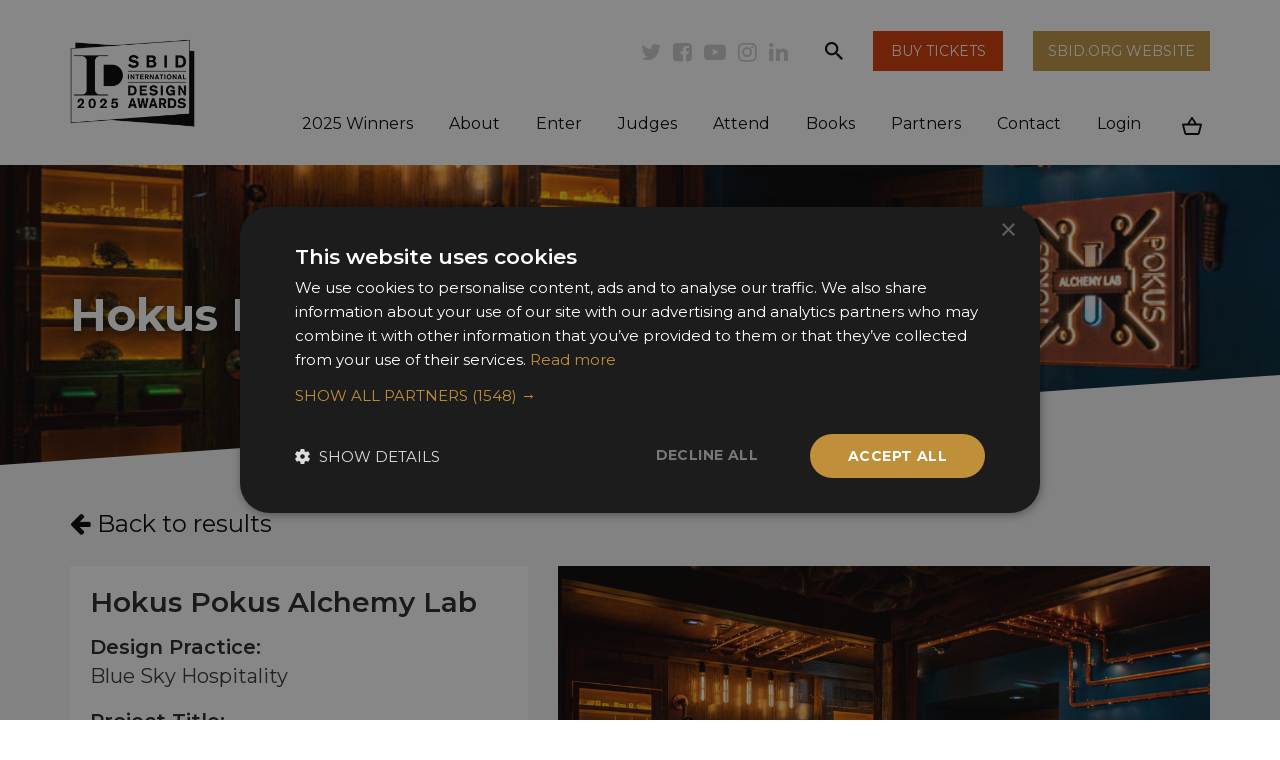

--- FILE ---
content_type: text/html; charset=UTF-8
request_url: https://www.sbidawards.com/finalist/bar-2/
body_size: 14956
content:
<!DOCTYPE html>
<html lang="en-GB">
<head><meta http-equiv="Content-Type" content="text/html; charset=utf-8">
    <meta name="viewport" content="width=device-width, initial-scale=1, shrink-to-fit=no">
    <title>Hokus Pokus Alchemy Lab | SBID Awards</title>
    <link rel="profile" href="https://gmpg.org/xfn/11" />
    <link rel="pingback" href="https://www.sbidawards.com/xmlrpc.php" />
        <meta name='robots' content='index, follow, max-image-preview:large, max-snippet:-1, max-video-preview:-1' />
	<style>img:is([sizes="auto" i], [sizes^="auto," i]) { contain-intrinsic-size: 3000px 1500px }</style>
	
	<!-- This site is optimized with the Yoast SEO plugin v25.6 - https://yoast.com/wordpress/plugins/seo/ -->
	<link rel="canonical" href="https://www.sbidawards.com/finalist/bar-2/" />
	<meta property="og:locale" content="en_GB" />
	<meta property="og:type" content="article" />
	<meta property="og:title" content="Hokus Pokus Alchemy Lab | SBID Awards" />
	<meta property="og:description" content="Henry Chebaane, the British artist and designer was commissioned to create the brand identity, design and specify the interior architecture, lighting scenography, soundscape, furnishing, uniforms, art and accessories for Hokus Pokus Alchemy Lab." />
	<meta property="og:url" content="https://www.sbidawards.com/finalist/bar-2/" />
	<meta property="og:site_name" content="SBID Awards" />
	<meta property="article:publisher" content="https://www.facebook.com/SBIDawards" />
	<meta property="article:modified_time" content="2022-06-27T12:14:01+00:00" />
	<meta property="og:image" content="https://www.sbidawards.com/wp-content/uploads/2022/06/sub_img1-111.jpg" />
	<meta property="og:image:width" content="1024" />
	<meta property="og:image:height" content="683" />
	<meta property="og:image:type" content="image/jpeg" />
	<meta name="twitter:card" content="summary_large_image" />
	<meta name="twitter:site" content="@SBIDawards" />
	<script type="application/ld+json" class="yoast-schema-graph">{"@context":"https://schema.org","@graph":[{"@type":"WebPage","@id":"https://www.sbidawards.com/finalist/bar-2/","url":"https://www.sbidawards.com/finalist/bar-2/","name":"Hokus Pokus Alchemy Lab | SBID Awards","isPartOf":{"@id":"https://www.sbidawards.com/#website"},"primaryImageOfPage":{"@id":"https://www.sbidawards.com/finalist/bar-2/#primaryimage"},"image":{"@id":"https://www.sbidawards.com/finalist/bar-2/#primaryimage"},"thumbnailUrl":"https://www.sbidawards.com/wp-content/uploads/2022/06/sub_img1-111.jpg","datePublished":"2022-06-10T15:56:45+00:00","dateModified":"2022-06-27T12:14:01+00:00","breadcrumb":{"@id":"https://www.sbidawards.com/finalist/bar-2/#breadcrumb"},"inLanguage":"en-GB","potentialAction":[{"@type":"ReadAction","target":["https://www.sbidawards.com/finalist/bar-2/"]}]},{"@type":"ImageObject","inLanguage":"en-GB","@id":"https://www.sbidawards.com/finalist/bar-2/#primaryimage","url":"https://www.sbidawards.com/wp-content/uploads/2022/06/sub_img1-111.jpg","contentUrl":"https://www.sbidawards.com/wp-content/uploads/2022/06/sub_img1-111.jpg","width":1024,"height":683},{"@type":"BreadcrumbList","@id":"https://www.sbidawards.com/finalist/bar-2/#breadcrumb","itemListElement":[{"@type":"ListItem","position":1,"name":"Home","item":"https://www.sbidawards.com/"},{"@type":"ListItem","position":2,"name":"Hokus Pokus Alchemy Lab"}]},{"@type":"WebSite","@id":"https://www.sbidawards.com/#website","url":"https://www.sbidawards.com/","name":"SBID Awards","description":"A celebration of global design excellence","potentialAction":[{"@type":"SearchAction","target":{"@type":"EntryPoint","urlTemplate":"https://www.sbidawards.com/?s={search_term_string}"},"query-input":{"@type":"PropertyValueSpecification","valueRequired":true,"valueName":"search_term_string"}}],"inLanguage":"en-GB"}]}</script>
	<!-- / Yoast SEO plugin. -->


<link rel='stylesheet' id='wp-block-library-css' href='https://www.sbidawards.com/wp-includes/css/dist/block-library/style.min.css?ver=6.8.2' type='text/css' media='all' />
<style id='classic-theme-styles-inline-css' type='text/css'>
/*! This file is auto-generated */
.wp-block-button__link{color:#fff;background-color:#32373c;border-radius:9999px;box-shadow:none;text-decoration:none;padding:calc(.667em + 2px) calc(1.333em + 2px);font-size:1.125em}.wp-block-file__button{background:#32373c;color:#fff;text-decoration:none}
</style>
<style id='global-styles-inline-css' type='text/css'>
:root{--wp--preset--aspect-ratio--square: 1;--wp--preset--aspect-ratio--4-3: 4/3;--wp--preset--aspect-ratio--3-4: 3/4;--wp--preset--aspect-ratio--3-2: 3/2;--wp--preset--aspect-ratio--2-3: 2/3;--wp--preset--aspect-ratio--16-9: 16/9;--wp--preset--aspect-ratio--9-16: 9/16;--wp--preset--color--black: #000000;--wp--preset--color--cyan-bluish-gray: #abb8c3;--wp--preset--color--white: #ffffff;--wp--preset--color--pale-pink: #f78da7;--wp--preset--color--vivid-red: #cf2e2e;--wp--preset--color--luminous-vivid-orange: #ff6900;--wp--preset--color--luminous-vivid-amber: #fcb900;--wp--preset--color--light-green-cyan: #7bdcb5;--wp--preset--color--vivid-green-cyan: #00d084;--wp--preset--color--pale-cyan-blue: #8ed1fc;--wp--preset--color--vivid-cyan-blue: #0693e3;--wp--preset--color--vivid-purple: #9b51e0;--wp--preset--gradient--vivid-cyan-blue-to-vivid-purple: linear-gradient(135deg,rgba(6,147,227,1) 0%,rgb(155,81,224) 100%);--wp--preset--gradient--light-green-cyan-to-vivid-green-cyan: linear-gradient(135deg,rgb(122,220,180) 0%,rgb(0,208,130) 100%);--wp--preset--gradient--luminous-vivid-amber-to-luminous-vivid-orange: linear-gradient(135deg,rgba(252,185,0,1) 0%,rgba(255,105,0,1) 100%);--wp--preset--gradient--luminous-vivid-orange-to-vivid-red: linear-gradient(135deg,rgba(255,105,0,1) 0%,rgb(207,46,46) 100%);--wp--preset--gradient--very-light-gray-to-cyan-bluish-gray: linear-gradient(135deg,rgb(238,238,238) 0%,rgb(169,184,195) 100%);--wp--preset--gradient--cool-to-warm-spectrum: linear-gradient(135deg,rgb(74,234,220) 0%,rgb(151,120,209) 20%,rgb(207,42,186) 40%,rgb(238,44,130) 60%,rgb(251,105,98) 80%,rgb(254,248,76) 100%);--wp--preset--gradient--blush-light-purple: linear-gradient(135deg,rgb(255,206,236) 0%,rgb(152,150,240) 100%);--wp--preset--gradient--blush-bordeaux: linear-gradient(135deg,rgb(254,205,165) 0%,rgb(254,45,45) 50%,rgb(107,0,62) 100%);--wp--preset--gradient--luminous-dusk: linear-gradient(135deg,rgb(255,203,112) 0%,rgb(199,81,192) 50%,rgb(65,88,208) 100%);--wp--preset--gradient--pale-ocean: linear-gradient(135deg,rgb(255,245,203) 0%,rgb(182,227,212) 50%,rgb(51,167,181) 100%);--wp--preset--gradient--electric-grass: linear-gradient(135deg,rgb(202,248,128) 0%,rgb(113,206,126) 100%);--wp--preset--gradient--midnight: linear-gradient(135deg,rgb(2,3,129) 0%,rgb(40,116,252) 100%);--wp--preset--font-size--small: 13px;--wp--preset--font-size--medium: 20px;--wp--preset--font-size--large: 36px;--wp--preset--font-size--x-large: 42px;--wp--preset--spacing--20: 0.44rem;--wp--preset--spacing--30: 0.67rem;--wp--preset--spacing--40: 1rem;--wp--preset--spacing--50: 1.5rem;--wp--preset--spacing--60: 2.25rem;--wp--preset--spacing--70: 3.38rem;--wp--preset--spacing--80: 5.06rem;--wp--preset--shadow--natural: 6px 6px 9px rgba(0, 0, 0, 0.2);--wp--preset--shadow--deep: 12px 12px 50px rgba(0, 0, 0, 0.4);--wp--preset--shadow--sharp: 6px 6px 0px rgba(0, 0, 0, 0.2);--wp--preset--shadow--outlined: 6px 6px 0px -3px rgba(255, 255, 255, 1), 6px 6px rgba(0, 0, 0, 1);--wp--preset--shadow--crisp: 6px 6px 0px rgba(0, 0, 0, 1);}:where(.is-layout-flex){gap: 0.5em;}:where(.is-layout-grid){gap: 0.5em;}body .is-layout-flex{display: flex;}.is-layout-flex{flex-wrap: wrap;align-items: center;}.is-layout-flex > :is(*, div){margin: 0;}body .is-layout-grid{display: grid;}.is-layout-grid > :is(*, div){margin: 0;}:where(.wp-block-columns.is-layout-flex){gap: 2em;}:where(.wp-block-columns.is-layout-grid){gap: 2em;}:where(.wp-block-post-template.is-layout-flex){gap: 1.25em;}:where(.wp-block-post-template.is-layout-grid){gap: 1.25em;}.has-black-color{color: var(--wp--preset--color--black) !important;}.has-cyan-bluish-gray-color{color: var(--wp--preset--color--cyan-bluish-gray) !important;}.has-white-color{color: var(--wp--preset--color--white) !important;}.has-pale-pink-color{color: var(--wp--preset--color--pale-pink) !important;}.has-vivid-red-color{color: var(--wp--preset--color--vivid-red) !important;}.has-luminous-vivid-orange-color{color: var(--wp--preset--color--luminous-vivid-orange) !important;}.has-luminous-vivid-amber-color{color: var(--wp--preset--color--luminous-vivid-amber) !important;}.has-light-green-cyan-color{color: var(--wp--preset--color--light-green-cyan) !important;}.has-vivid-green-cyan-color{color: var(--wp--preset--color--vivid-green-cyan) !important;}.has-pale-cyan-blue-color{color: var(--wp--preset--color--pale-cyan-blue) !important;}.has-vivid-cyan-blue-color{color: var(--wp--preset--color--vivid-cyan-blue) !important;}.has-vivid-purple-color{color: var(--wp--preset--color--vivid-purple) !important;}.has-black-background-color{background-color: var(--wp--preset--color--black) !important;}.has-cyan-bluish-gray-background-color{background-color: var(--wp--preset--color--cyan-bluish-gray) !important;}.has-white-background-color{background-color: var(--wp--preset--color--white) !important;}.has-pale-pink-background-color{background-color: var(--wp--preset--color--pale-pink) !important;}.has-vivid-red-background-color{background-color: var(--wp--preset--color--vivid-red) !important;}.has-luminous-vivid-orange-background-color{background-color: var(--wp--preset--color--luminous-vivid-orange) !important;}.has-luminous-vivid-amber-background-color{background-color: var(--wp--preset--color--luminous-vivid-amber) !important;}.has-light-green-cyan-background-color{background-color: var(--wp--preset--color--light-green-cyan) !important;}.has-vivid-green-cyan-background-color{background-color: var(--wp--preset--color--vivid-green-cyan) !important;}.has-pale-cyan-blue-background-color{background-color: var(--wp--preset--color--pale-cyan-blue) !important;}.has-vivid-cyan-blue-background-color{background-color: var(--wp--preset--color--vivid-cyan-blue) !important;}.has-vivid-purple-background-color{background-color: var(--wp--preset--color--vivid-purple) !important;}.has-black-border-color{border-color: var(--wp--preset--color--black) !important;}.has-cyan-bluish-gray-border-color{border-color: var(--wp--preset--color--cyan-bluish-gray) !important;}.has-white-border-color{border-color: var(--wp--preset--color--white) !important;}.has-pale-pink-border-color{border-color: var(--wp--preset--color--pale-pink) !important;}.has-vivid-red-border-color{border-color: var(--wp--preset--color--vivid-red) !important;}.has-luminous-vivid-orange-border-color{border-color: var(--wp--preset--color--luminous-vivid-orange) !important;}.has-luminous-vivid-amber-border-color{border-color: var(--wp--preset--color--luminous-vivid-amber) !important;}.has-light-green-cyan-border-color{border-color: var(--wp--preset--color--light-green-cyan) !important;}.has-vivid-green-cyan-border-color{border-color: var(--wp--preset--color--vivid-green-cyan) !important;}.has-pale-cyan-blue-border-color{border-color: var(--wp--preset--color--pale-cyan-blue) !important;}.has-vivid-cyan-blue-border-color{border-color: var(--wp--preset--color--vivid-cyan-blue) !important;}.has-vivid-purple-border-color{border-color: var(--wp--preset--color--vivid-purple) !important;}.has-vivid-cyan-blue-to-vivid-purple-gradient-background{background: var(--wp--preset--gradient--vivid-cyan-blue-to-vivid-purple) !important;}.has-light-green-cyan-to-vivid-green-cyan-gradient-background{background: var(--wp--preset--gradient--light-green-cyan-to-vivid-green-cyan) !important;}.has-luminous-vivid-amber-to-luminous-vivid-orange-gradient-background{background: var(--wp--preset--gradient--luminous-vivid-amber-to-luminous-vivid-orange) !important;}.has-luminous-vivid-orange-to-vivid-red-gradient-background{background: var(--wp--preset--gradient--luminous-vivid-orange-to-vivid-red) !important;}.has-very-light-gray-to-cyan-bluish-gray-gradient-background{background: var(--wp--preset--gradient--very-light-gray-to-cyan-bluish-gray) !important;}.has-cool-to-warm-spectrum-gradient-background{background: var(--wp--preset--gradient--cool-to-warm-spectrum) !important;}.has-blush-light-purple-gradient-background{background: var(--wp--preset--gradient--blush-light-purple) !important;}.has-blush-bordeaux-gradient-background{background: var(--wp--preset--gradient--blush-bordeaux) !important;}.has-luminous-dusk-gradient-background{background: var(--wp--preset--gradient--luminous-dusk) !important;}.has-pale-ocean-gradient-background{background: var(--wp--preset--gradient--pale-ocean) !important;}.has-electric-grass-gradient-background{background: var(--wp--preset--gradient--electric-grass) !important;}.has-midnight-gradient-background{background: var(--wp--preset--gradient--midnight) !important;}.has-small-font-size{font-size: var(--wp--preset--font-size--small) !important;}.has-medium-font-size{font-size: var(--wp--preset--font-size--medium) !important;}.has-large-font-size{font-size: var(--wp--preset--font-size--large) !important;}.has-x-large-font-size{font-size: var(--wp--preset--font-size--x-large) !important;}
:where(.wp-block-post-template.is-layout-flex){gap: 1.25em;}:where(.wp-block-post-template.is-layout-grid){gap: 1.25em;}
:where(.wp-block-columns.is-layout-flex){gap: 2em;}:where(.wp-block-columns.is-layout-grid){gap: 2em;}
:root :where(.wp-block-pullquote){font-size: 1.5em;line-height: 1.6;}
</style>
<link rel='stylesheet' id='contact-form-7-css' href='https://www.sbidawards.com/wp-content/plugins/contact-form-7/includes/css/styles.css?ver=6.1' type='text/css' media='all' />
<link rel='stylesheet' id='ctf_styles-css' href='https://www.sbidawards.com/wp-content/plugins/custom-twitter-feeds/css/ctf-styles.min.css?ver=2.3.1' type='text/css' media='all' />
<link rel='stylesheet' id='bwg_fonts-css' href='https://www.sbidawards.com/wp-content/plugins/photo-gallery/css/bwg-fonts/fonts.css?ver=0.0.1' type='text/css' media='all' />
<link rel='stylesheet' id='sumoselect-css' href='https://www.sbidawards.com/wp-content/plugins/photo-gallery/css/sumoselect.min.css?ver=3.4.6' type='text/css' media='all' />
<link rel='stylesheet' id='mCustomScrollbar-css' href='https://www.sbidawards.com/wp-content/plugins/photo-gallery/css/jquery.mCustomScrollbar.min.css?ver=3.1.5' type='text/css' media='all' />
<link rel='stylesheet' id='bwg_googlefonts-css' href='https://fonts.googleapis.com/css?family=Ubuntu&#038;subset=greek,latin,greek-ext,vietnamese,cyrillic-ext,latin-ext,cyrillic' type='text/css' media='all' />
<link rel='stylesheet' id='bwg_frontend-css' href='https://www.sbidawards.com/wp-content/plugins/photo-gallery/css/styles.min.css?ver=1.8.35' type='text/css' media='all' />
<link rel='stylesheet' id='woocommerce-layout-css' href='https://www.sbidawards.com/wp-content/plugins/woocommerce/assets/css/woocommerce-layout.css?ver=10.4.3' type='text/css' media='all' />
<link rel='stylesheet' id='woocommerce-smallscreen-css' href='https://www.sbidawards.com/wp-content/plugins/woocommerce/assets/css/woocommerce-smallscreen.css?ver=10.4.3' type='text/css' media='only screen and (max-width: 768px)' />
<link rel='stylesheet' id='woocommerce-general-css' href='https://www.sbidawards.com/wp-content/plugins/woocommerce/assets/css/woocommerce.css?ver=10.4.3' type='text/css' media='all' />
<style id='woocommerce-inline-inline-css' type='text/css'>
.woocommerce form .form-row .required { visibility: visible; }
</style>
<link rel='stylesheet' id='js_composer_front-css' href='https://www.sbidawards.com/wp-content/plugins/js_composer/assets/css/js_composer.min.css?ver=7.7.2' type='text/css' media='all' />
<link rel='stylesheet' id='wa-styles-css' href='https://www.sbidawards.com/wp-content/themes/sbidawards/assets/css/app.css?id=58cb0b17b052df0ba98f270186f1fe06&#038;ver=6.8.2' type='text/css' media='all' />
<!--n2css--><!--n2js--><script type="text/javascript" src="https://www.sbidawards.com/wp-includes/js/jquery/jquery.min.js?ver=3.7.1" id="jquery-core-js"></script>
<script type="text/javascript" src="https://www.sbidawards.com/wp-includes/js/jquery/jquery-migrate.min.js?ver=3.4.1" id="jquery-migrate-js"></script>
<script type="text/javascript" src="https://www.sbidawards.com/wp-content/plugins/photo-gallery/js/jquery.sumoselect.min.js?ver=3.4.6" id="sumoselect-js"></script>
<script type="text/javascript" src="https://www.sbidawards.com/wp-content/plugins/photo-gallery/js/tocca.min.js?ver=2.0.9" id="bwg_mobile-js"></script>
<script type="text/javascript" src="https://www.sbidawards.com/wp-content/plugins/photo-gallery/js/jquery.mCustomScrollbar.concat.min.js?ver=3.1.5" id="mCustomScrollbar-js"></script>
<script type="text/javascript" src="https://www.sbidawards.com/wp-content/plugins/photo-gallery/js/jquery.fullscreen.min.js?ver=0.6.0" id="jquery-fullscreen-js"></script>
<script type="text/javascript" id="bwg_frontend-js-extra">
/* <![CDATA[ */
var bwg_objectsL10n = {"bwg_field_required":"field is required.","bwg_mail_validation":"This is not a valid email address.","bwg_search_result":"There are no images matching your search.","bwg_select_tag":"Select Tag","bwg_order_by":"Order By","bwg_search":"Search","bwg_show_ecommerce":"Show Ecommerce","bwg_hide_ecommerce":"Hide Ecommerce","bwg_show_comments":"Show Comments","bwg_hide_comments":"Hide Comments","bwg_restore":"Restore","bwg_maximize":"Maximise","bwg_fullscreen":"Fullscreen","bwg_exit_fullscreen":"Exit Fullscreen","bwg_search_tag":"SEARCH...","bwg_tag_no_match":"No tags found","bwg_all_tags_selected":"All tags selected","bwg_tags_selected":"tags selected","play":"Play","pause":"Pause","is_pro":"","bwg_play":"Play","bwg_pause":"Pause","bwg_hide_info":"Hide info","bwg_show_info":"Show info","bwg_hide_rating":"Hide rating","bwg_show_rating":"Show rating","ok":"Ok","cancel":"Cancel","select_all":"Select all","lazy_load":"0","lazy_loader":"https:\/\/www.sbidawards.com\/wp-content\/plugins\/photo-gallery\/images\/ajax_loader.png","front_ajax":"0","bwg_tag_see_all":"see all tags","bwg_tag_see_less":"see less tags"};
/* ]]> */
</script>
<script type="text/javascript" src="https://www.sbidawards.com/wp-content/plugins/photo-gallery/js/scripts.min.js?ver=1.8.35" id="bwg_frontend-js"></script>
<script type="text/javascript" src="https://www.sbidawards.com/wp-content/plugins/woocommerce/assets/js/jquery-blockui/jquery.blockUI.min.js?ver=2.7.0-wc.10.4.3" id="wc-jquery-blockui-js" data-wp-strategy="defer"></script>
<script type="text/javascript" id="wc-add-to-cart-js-extra">
/* <![CDATA[ */
var wc_add_to_cart_params = {"ajax_url":"\/wp-admin\/admin-ajax.php","wc_ajax_url":"\/?wc-ajax=%%endpoint%%","i18n_view_cart":"View basket","cart_url":"https:\/\/www.sbidawards.com\/cart\/","is_cart":"","cart_redirect_after_add":"no"};
/* ]]> */
</script>
<script type="text/javascript" src="https://www.sbidawards.com/wp-content/plugins/woocommerce/assets/js/frontend/add-to-cart.min.js?ver=10.4.3" id="wc-add-to-cart-js" data-wp-strategy="defer"></script>
<script type="text/javascript" src="https://www.sbidawards.com/wp-content/plugins/woocommerce/assets/js/js-cookie/js.cookie.min.js?ver=2.1.4-wc.10.4.3" id="wc-js-cookie-js" defer="defer" data-wp-strategy="defer"></script>
<script type="text/javascript" id="woocommerce-js-extra">
/* <![CDATA[ */
var woocommerce_params = {"ajax_url":"\/wp-admin\/admin-ajax.php","wc_ajax_url":"\/?wc-ajax=%%endpoint%%","i18n_password_show":"Show password","i18n_password_hide":"Hide password"};
/* ]]> */
</script>
<script type="text/javascript" src="https://www.sbidawards.com/wp-content/plugins/woocommerce/assets/js/frontend/woocommerce.min.js?ver=10.4.3" id="woocommerce-js" defer="defer" data-wp-strategy="defer"></script>
<script type="text/javascript" src="https://www.sbidawards.com/wp-content/plugins/js_composer/assets/js/vendors/woocommerce-add-to-cart.js?ver=7.7.2" id="vc_woocommerce-add-to-cart-js-js"></script>
<script></script><link rel="https://api.w.org/" href="https://www.sbidawards.com/wp-json/" /><link rel="EditURI" type="application/rsd+xml" title="RSD" href="https://www.sbidawards.com/xmlrpc.php?rsd" />
<meta name="generator" content="WordPress 6.8.2" />
<meta name="generator" content="WooCommerce 10.4.3" />
<link rel='shortlink' href='https://www.sbidawards.com/?p=65538' />
<link rel="alternate" title="oEmbed (JSON)" type="application/json+oembed" href="https://www.sbidawards.com/wp-json/oembed/1.0/embed?url=https%3A%2F%2Fwww.sbidawards.com%2Ffinalist%2Fbar-2%2F" />
<link rel="alternate" title="oEmbed (XML)" type="text/xml+oembed" href="https://www.sbidawards.com/wp-json/oembed/1.0/embed?url=https%3A%2F%2Fwww.sbidawards.com%2Ffinalist%2Fbar-2%2F&#038;format=xml" />
        <!-- Custom Twitter Feeds CSS -->
        <style type="text/css">
            #ctf .ctf-tweets { margin-left: -15px; margin-right: -15px; } #ctf .ctf-item { box-sizing: border-box; border: 0 !important; padding: 15px; margin-bottom: 15px; } #ctf { overflow: initial; margin: 0 auto; position: relative; z-index: 20; } #ctf:before, #ctf .ctf-tweets:before, #ctf .ctf-item:before { content: " "; display: table; } #ctf:after, #ctf .ctf-tweets:after, #ctf .ctf-item:after { clear: both; } @media (min-width: 768px) { #ctf .ctf-item { width: 33.33333333%; float: left; margin:0; } }
        </style>
        	<noscript><style>.woocommerce-product-gallery{ opacity: 1 !important; }</style></noscript>
	<meta name="generator" content="Powered by WPBakery Page Builder - drag and drop page builder for WordPress."/>
<link rel="icon" href="https://www.sbidawards.com/wp-content/uploads/2019/06/SBID-Design-Awards-2019-ID-Logo-Social-Profile-Portrait-100x100.jpg" sizes="32x32" />
<link rel="icon" href="https://www.sbidawards.com/wp-content/uploads/2019/06/SBID-Design-Awards-2019-ID-Logo-Social-Profile-Portrait-300x300.jpg" sizes="192x192" />
<link rel="apple-touch-icon" href="https://www.sbidawards.com/wp-content/uploads/2019/06/SBID-Design-Awards-2019-ID-Logo-Social-Profile-Portrait-300x300.jpg" />
<meta name="msapplication-TileImage" content="https://www.sbidawards.com/wp-content/uploads/2019/06/SBID-Design-Awards-2019-ID-Logo-Social-Profile-Portrait-300x300.jpg" />
<noscript><style> .wpb_animate_when_almost_visible { opacity: 1; }</style></noscript>    <link rel="dns-prefetch" href="//mailchimp.com">
    <link rel="dns-prefetch" href="//ajax.googleapis.com">
    <link href="//cdn-images.mailchimp.com/embedcode/classic-10_7.css" rel="stylesheet" type="text/css">

    <meta name="p:domain_verify" content="59f0c41f8d43403716d90d2d7436c386"/>

    <!-- Google Tag Manager -->
    <script>(function(w,d,s,l,i){w[l]=w[l]||[];w[l].push({'gtm.start':
    new Date().getTime(),event:'gtm.js'});var f=d.getElementsByTagName(s)[0],
    j=d.createElement(s),dl=l!='dataLayer'?'&l='+l:'';j.async=true;j.src=
    'https://www.googletagmanager.com/gtm.js?id='+i+dl;f.parentNode.insertBefore(j,f);
    })(window,document,'script','dataLayer','GTM-5M3NKG3D');</script>
    <!-- End Google Tag Manager -->

    
    <style>
            </style>

    <style>
        p:empty:before {
            display: none;
        }
    </style>

    <style>.grecaptcha-badge { visibility: hidden; }</style>
    
    <script async src="https://www.googletagmanager.com/gtag/js?id=AW-964879671"></script>
<script>
  window.dataLayer = window.dataLayer || [];
  function gtag(){dataLayer.push(arguments)};
  gtag('set', 'linker', {
    'domains': ['sbidawards.com', 'sbid.awardsplatform.com']
  });
  gtag('js', new Date());

  gtag('config', 'AW-964879671');
</script>


<script>
  if(window.location.href.includes('/complete')){
    gtag('event', 'conversion', {
      'send_to': 'AW-964879671/FISJCPnlldMZELfKi8wD',
      'transaction_id': ''
    });
  }
</script>


<style>
@media (max-width: 767.98px) {
    .subFooter>img {
        width: 100%;
        object-fit: cover;
    }
    
    .vc_custom_1725977414903 {
            margin-left: 25px !important;
    margin-top: -25px;
    }
}
</style>

</head>

<body class="wp-singular finalist-template-default single single-finalist postid-65538 wp-theme-sbidawards theme-sbidawards woocommerce-no-js wpb-js-composer js-comp-ver-7.7.2 vc_responsive" id="inside">
<!-- Google Tag Manager (noscript) -->
<noscript><iframe src=https://www.googletagmanager.com/ns.html?id=GTM-5M3NKG3D
height="0" width="0" style="display:none;visibility:hidden"></iframe></noscript>
<!-- End Google Tag Manager (noscript) -->
<a class="sr-only" href="#insideMain">Skip to main content</a>

<header>
    <div class="container">
        <div class="row">
            <nav class="navbar navbar-expand-lg">
                <a href="/" class="logo">
                    <img src="https://www.sbidawards.com/wp-content/themes/sbidawards/assets/images/sbid-awards-2025-logo.png" alt="SBID Awards Logo">
                </a>

                <div class="d-flex d-lg-none extraXS">
                    <a href="https://www.sbidawards.com/attend/#tickets" target="_blank" class="member">
                        Buy Tickets
                    </a>

                    <button class="navbar-toggler" type="button" data-toggle="collapse" data-target="#mainMenu" aria-controls="mainMenu" aria-expanded="false" aria-label="Toggle navigation">
                        <span class="fa fa-bars"></span>
                    </button>
                </div>

                <div class="collapse navbar-collapse" id="mainMenu">
                    <ul class="navbar-nav top d-none d-lg-flex">
                        <li class="social dropdown">
                            <button type="button" class="dropdown-toggle" data-toggle="dropdown">
                                <i class="fa fa-share-alt"></i></button>
                            <span class="dropdown-menu">
                                <a href="https://twitter.com/@SBIDawards" target="_blank" class="fa fa-twitter"><span class="sr-only">Twitter</span></a>
                                <a href="https://www.facebook.com/SBIDawards" target="_blank" class="fa fa-facebook-square"><span class="sr-only">Facebook</span></a>
                                <a href="https://www.youtube.com/user/theSBID" target="_blank" class="fa fa-youtube-play"><span class="sr-only">Youtube</span></a>
                                <a href="https://www.instagram.com/sbidawards/" target="_blank" class="fa fa-instagram"><span class="sr-only">Instagram</span></a>
                                <a href="https://www.linkedin.com/company/thesbid/" target="_blank" class="fa fa-linkedin"><span class="sr-only">Linkedin</span></a>
                            </span>
                        </li>

                        <li class="nav-item extra d-none d-lg-flex">
                            <a href="#" data-toggle="modal" data-target="#searchPopup">
                                <i><img class="svg" src="https://www.sbidawards.com/wp-content/themes/sbidawards/assets/images/svg/search.svg" alt="Search"></i>
                                <span class="sr-only">search</span>
                            </a>
                        </li>

                        <li class="">
                            <a href="https://www.sbidawards.com/attend/#tickets" target="_blank" class="bttn-sbid"><span>Buy Tickets</span></a>
                        </li>

                        <li class="">
                            <a href="https://www.sbid.org/" target="_blank" class="bttn-gold"><span>SBID.org Website</span></a>
                        </li>
                    </ul>

                    <ul class="navbar-nav bottom">
                        <li class="nav-item searchXs d-flex d-lg-none">
                            <form action="https://www.sbidawards.com/" method="get" class="d-flex flex-row align-self-center w-100" itemprop="potentialAction" itemscope itemtype="https://schema.org/SearchAction" >
                                <meta itemprop="target" content="https://www.sbidawards.com?s={s}" />
                                <label class="sr-only" for="">Search</label>
                                <input type="search" name="s" id="search-main" itemprop="query-input" value="" placeholder="Search">
                                <button><i><img class="svg" src="https://www.sbidawards.com/wp-content/themes/sbidawards/assets/images/svg/search.svg" alt="Search"></i></button>
                            </form>
                        </li>

                        <li itemscope="itemscope" itemtype="https://www.schema.org/SiteNavigationElement" id="menu-item-113435" class="menu-item menu-item-type-custom menu-item-object-custom menu-item-113435 nav-item"><a title="2025 Winners" href="/winners/awards-2025/" class="nav-link">2025 Winners</a></li>
<li itemscope="itemscope" itemtype="https://www.schema.org/SiteNavigationElement" id="menu-item-14240" class="menu-item menu-item-type-post_type menu-item-object-page menu-item-has-children dropdown mega menu-item-14240 nav-item"><a title="About" href="#" data-toggle="dropdown" aria-haspopup="true" aria-expanded="false" class="dropdown-toggle nav-link" id="menu-item-dropdown-14240">About</a>
<div class="dropdown-menu" aria-labelledby="navbarDropdown"><ul class="container" aria-labelledby="menu-item-dropdown-14240" role="menu">
	<li itemscope="itemscope" itemtype="https://www.schema.org/SiteNavigationElement" id="menu-item-38427" class="display-no-anchor text menu-item menu-item-type-custom menu-item-object-custom menu-item-38427 nav-item"><a title="The leading global awards for interior design" href="#" class="nav-link">The leading global awards for interior design</a></li>
	<li itemscope="itemscope" itemtype="https://www.schema.org/SiteNavigationElement" id="menu-item-14241" class="menu-item menu-item-type-post_type menu-item-object-page menu-item-14241 nav-item"><a title="About the Awards" href="https://www.sbidawards.com/about-the-awards/" class="nav-link">About the Awards</a></li>
	<li itemscope="itemscope" itemtype="https://www.schema.org/SiteNavigationElement" id="menu-item-44262" class="menu-item menu-item-type-post_type menu-item-object-page menu-item-44262 nav-item"><a title="Awards Accreditation" href="https://www.sbidawards.com/about-the-awards/awards-accreditation/" class="nav-link">Awards Accreditation</a></li>
	<li itemscope="itemscope" itemtype="https://www.schema.org/SiteNavigationElement" id="menu-item-12469" class="menu-item menu-item-type-post_type menu-item-object-page menu-item-12469 nav-item"><a title="Judging" href="https://www.sbidawards.com/about-the-awards/voting/" class="nav-link">Judging</a></li>
	<li itemscope="itemscope" itemtype="https://www.schema.org/SiteNavigationElement" id="menu-item-55443" class="menu-item menu-item-type-post_type menu-item-object-page menu-item-55443 nav-item"><a title="History" href="https://www.sbidawards.com/about-the-awards/history/" class="nav-link">History</a></li>
	<li itemscope="itemscope" itemtype="https://www.schema.org/SiteNavigationElement" id="menu-item-65149" class="menu-item menu-item-type-post_type menu-item-object-page menu-item-65149 nav-item"><a title="Master of Design" href="https://www.sbidawards.com/about-the-awards/master-of-design/" class="nav-link">Master of Design</a></li>
	<li itemscope="itemscope" itemtype="https://www.schema.org/SiteNavigationElement" id="menu-item-12189" class="menu-item menu-item-type-post_type menu-item-object-page menu-item-12189 nav-item"><a title="F.O.T.Y" href="https://www.sbidawards.com/about-the-awards/fellow-of-the-year/" class="nav-link">Fellow of the Year</a></li>
</ul>
</li>
<li itemscope="itemscope" itemtype="https://www.schema.org/SiteNavigationElement" id="menu-item-105292" class="menu-item menu-item-type-post_type menu-item-object-page menu-item-has-children dropdown mega menu-item-105292 nav-item"><a title="Enter" href="#" data-toggle="dropdown" aria-haspopup="true" aria-expanded="false" class="dropdown-toggle nav-link" id="menu-item-dropdown-105292">Enter</a>
<div class="dropdown-menu" aria-labelledby="navbarDropdown"><ul class="container" aria-labelledby="menu-item-dropdown-105292" role="menu">
	<li itemscope="itemscope" itemtype="https://www.schema.org/SiteNavigationElement" id="menu-item-106023" class="menu-item menu-item-type-custom menu-item-object-custom menu-item-106023 nav-item"><a title="Enter the Awards" href="https://www.sbidawards.com/enter-awards/" class="nav-link">Enter the Awards</a></li>
	<li itemscope="itemscope" itemtype="https://www.schema.org/SiteNavigationElement" id="menu-item-90270" class="menu-item menu-item-type-custom menu-item-object-custom menu-item-90270 nav-item"><a title="Categories" href="https://www.sbidawards.com/enter-awards/awards-categories/" class="nav-link">Categories</a></li>
	<li itemscope="itemscope" itemtype="https://www.schema.org/SiteNavigationElement" id="menu-item-105969" class="menu-item menu-item-type-post_type menu-item-object-page menu-item-105969 nav-item"><a title="Guidelines" href="https://www.sbidawards.com/enter-awards/entry-guidelines/" class="nav-link">Guidelines</a></li>
	<li itemscope="itemscope" itemtype="https://www.schema.org/SiteNavigationElement" id="menu-item-105291" class="menu-item menu-item-type-post_type menu-item-object-page menu-item-105291 nav-item"><a title="FAQ" href="https://www.sbidawards.com/about-the-awards/faqs/" class="nav-link">FAQ</a></li>
	<li itemscope="itemscope" itemtype="https://www.schema.org/SiteNavigationElement" id="menu-item-105685" class="menu-item menu-item-type-custom menu-item-object-custom menu-item-105685 nav-item"><a title="2024 Winners" href="https://www.sbidawards.com/winners/awards-2024/" class="nav-link">2024 Winners</a></li>
	<li itemscope="itemscope" itemtype="https://www.schema.org/SiteNavigationElement" id="menu-item-113330" class="menu-item menu-item-type-custom menu-item-object-custom menu-item-113330 nav-item"><a title="Sign In" href="https://sbid.awardsplatform.com/" class="nav-link">Sign In</a></li>
</ul>
</li>
<li itemscope="itemscope" itemtype="https://www.schema.org/SiteNavigationElement" id="menu-item-90340" class="menu-item menu-item-type-custom menu-item-object-custom menu-item-90340 nav-item"><a title="Judges" href="https://www.sbidawards.com/about-the-awards/voting/judging-panel/" class="nav-link">Judges</a></li>
<li itemscope="itemscope" itemtype="https://www.schema.org/SiteNavigationElement" id="menu-item-90410" class="menu-item menu-item-type-post_type menu-item-object-page menu-item-has-children dropdown mega menu-item-90410 nav-item"><a title="Attend" href="#" data-toggle="dropdown" aria-haspopup="true" aria-expanded="false" class="dropdown-toggle nav-link" id="menu-item-dropdown-90410">Attend</a>
<div class="dropdown-menu" aria-labelledby="navbarDropdown"><ul class="container" aria-labelledby="menu-item-dropdown-90410" role="menu">
	<li itemscope="itemscope" itemtype="https://www.schema.org/SiteNavigationElement" id="menu-item-105604" class="menu-item menu-item-type-post_type menu-item-object-page menu-item-105604 nav-item"><a title="2025 Ceremony" href="https://www.sbidawards.com/attend/" class="nav-link">2025 Ceremony</a></li>
	<li itemscope="itemscope" itemtype="https://www.schema.org/SiteNavigationElement" id="menu-item-113297" class="menu-item menu-item-type-post_type menu-item-object-page menu-item-113297 nav-item"><a title="Tickets" href="https://www.sbidawards.com/tickets/" class="nav-link">Tickets</a></li>
	<li itemscope="itemscope" itemtype="https://www.schema.org/SiteNavigationElement" id="menu-item-105798" class="menu-item menu-item-type-post_type menu-item-object-page menu-item-105798 nav-item"><a title="Previous Events" href="https://www.sbidawards.com/galleries/" class="nav-link">Previous Events</a></li>
</ul>
</li>
<li itemscope="itemscope" itemtype="https://www.schema.org/SiteNavigationElement" id="menu-item-47690" class="menu-item menu-item-type-custom menu-item-object-custom menu-item-47690 nav-item"><a title="Books" href="/product-category/books/" class="nav-link">Books</a></li>
<li itemscope="itemscope" itemtype="https://www.schema.org/SiteNavigationElement" id="menu-item-12468" class="menu-item menu-item-type-post_type menu-item-object-page menu-item-12468 nav-item"><a title="Partners" href="https://www.sbidawards.com/about-the-awards/sponsors/" class="nav-link">Partners</a></li>
<li itemscope="itemscope" itemtype="https://www.schema.org/SiteNavigationElement" id="menu-item-12186" class="menu-item menu-item-type-post_type menu-item-object-page menu-item-12186 nav-item"><a title="Contact Us" href="https://www.sbidawards.com/contact-us/" class="nav-link">Contact</a></li>
<li itemscope="itemscope" itemtype="https://www.schema.org/SiteNavigationElement" id="menu-item-113331" class="menu-item menu-item-type-custom menu-item-object-custom menu-item-113331 nav-item"><a title="Login" href="https://sbid.awardsplatform.com/" class="nav-link">Login</a></li>

                        <li class="nav-item extra d-none d-lg-flex">
                            <a href="/cart">
                                <i><img class="svg" src="https://www.sbidawards.com/wp-content/themes/sbidawards/assets/images/svg/basket.svg" alt=""></i>
                                <span class="sr-only">Cart</span>
                                                            </a>
                        </li>

                        <li class="networks d-lg-none d-block text-left pl-2 py-2">
                            <a href="https://www.sbid.org/" target="_blank" class="bttn-sbid"><span>SBID.org Website</span></a>
                        </li>

                        <li class="nav-item social d-flex d-lg-none">
                            <a href="https://twitter.com/@SBIDawards" target="_blank" class="fa fa-twitter"><span class="sr-only">Twitter</span></a>
                            <a href="https://www.facebook.com/SBIDawards" target="_blank" class="fa fa-facebook-square"><span class="sr-only">Facebook</span></a>
                            <a href="https://www.youtube.com/user/theSBID" target="_blank" class="fa fa-youtube-play"><span class="sr-only">Youtube</span></a>
                            <a href="https://www.instagram.com/sbidawards/" target="_blank" class="fa fa-instagram"><span class="sr-only">Instagram</span></a>
                            <a href="https://www.linkedin.com/company/thesbid/" target="_blank" class="fa fa-linkedin"><span class="sr-only">Linkedin</span></a>
                        </li>
                    </ul>
                </div>
            </nav>
        </div>
    </div>
</header>



            <div id="header" style=" background-image: url('https://www.sbidawards.com/wp-content/uploads/2022/06/sub_img1-111.jpg');">
            <div class="container">
                <h1 class="title">Hokus Pokus Alchemy Lab</h1>
            </div>
        </div>
    


<main id="insideMain" tabindex="-1">

<style>
    main#insideMain {
        background-color: #f6f6f6;
        margin-top: -200px;
        padding-top: 200px;
    }

    #header {
        border-top: 0 !important;
    }

    .card {
        border: 0;
        border-radius: 0;
        background-color: #fff;
    }

    .back {
        color: #000;
        font-size: 24px;
    }

    #header .title {
        font-size: 45px;
    }

    .view-full-size {
        background-color: #C09340;
        color: #fff;
        border: 0 !important;
        border-radius: 0;
        outline: none !important;
    }

    .view-full-size:hover,
    .view-full-size:focus {
        border: 0 !important;
        background-color: #C09340 !important;
        color: #fff !important;
        -webkit-transform: translate(0, -4px);
        transform: translate(0, -4px);
        box-shadow: 2px 2px 7px rgba(0, 0, 0, 0.2);
        outline: none !important;
    }
</style>

<div class="container">
    <div class="row mb-5">
        <div class="col-12 pb-4 mt-3">
            <a href="/finalistcategory/02-club-bar-design" class="back"><i class="fa fa-arrow-left" aria-hidden="true"></i> Back to results</a>
        </div>

        <div class="col-lg-5 col-12 order-2 order-lg-1 pt-5 pt-lg-0">
            <div class="card">
                <div class="card-body">
                    <h3 class="card-title bold mb-3">Hokus Pokus Alchemy Lab</h3>

                    
                                            <div class="form-group">
                            <h5 class="bold" style="margin-top: 0 !important; margin-bottom: 0 !important;" class="bold">Design Practice:</h5>
                            <p>Blue Sky Hospitality</p>
                        </div>

                    
                    <div class="form-group">
                        <h5 class="bold" style="margin-top: 0 !important; margin-bottom: 0 !important;">Project Title:</h5>
                        <p>Hokus Pokus Alchemy Lab</p>
                    </div>


                                            <div class="form-group">
                            <h5 class="bold" style="margin-top: 0 !important; margin-bottom: 0 !important;">Project Location:</h5>
                            <p>London, United Kingdom</p>
                        </div>
                    
                                            <div class="form-group">
                            <h5 class="bold" style="margin-top: 0 !important; margin-bottom: 0 !important;">Design Practice Location:</h5>
                            <p>London, United Kingdom</p>
                        </div>
                                        
                    <hr />
                    
                    <div>
                        <p class="mb-0 font-weight-bolder">All project descriptions are provided by SBID Awards entrants.</p>
                    </div>
                </div>
            </div>
        </div>

        <div class="col-lg-7 col-12 order-1 order-lg-2">
            <img width="1024" height="683" src="https://www.sbidawards.com/wp-content/uploads/2022/06/sub_img1-111.jpg" class="vc_single_image-img attachment-full img-fluid" alt="" decoding="async" fetchpriority="high" srcset="https://www.sbidawards.com/wp-content/uploads/2022/06/sub_img1-111.jpg 1024w, https://www.sbidawards.com/wp-content/uploads/2022/06/sub_img1-111-300x200.jpg 300w, https://www.sbidawards.com/wp-content/uploads/2022/06/sub_img1-111-768x512.jpg 768w, https://www.sbidawards.com/wp-content/uploads/2022/06/sub_img1-111-330x220.jpg 330w, https://www.sbidawards.com/wp-content/uploads/2022/06/sub_img1-111-600x400.jpg 600w" sizes="(max-width: 1024px) 100vw, 1024px" />        </div>
    </div>

    <div class="row mb-5">
        <div class="col-12">
            <div class="card">
                <div class="card-body">
                    <p class="text-center"><p>Henry Chebaane, the British artist and designer was commissioned to create the brand identity, design and specify the interior architecture, lighting scenography, soundscape, furnishing, uniforms, art and accessories for <span data-sheets-value="{&quot;1&quot;:2,&quot;2&quot;:&quot;Hokus Pokus Alchemy Lab&quot;}" data-sheets-userformat="{&quot;2&quot;:15235,&quot;3&quot;:{&quot;1&quot;:0},&quot;4&quot;:{&quot;1&quot;:2,&quot;2&quot;:16776960},&quot;10&quot;:2,&quot;11&quot;:0,&quot;12&quot;:0,&quot;14&quot;:{&quot;1&quot;:2,&quot;2&quot;:0},&quot;15&quot;:&quot;Calibri, sans-serif&quot;,&quot;16&quot;:11}">Hokus Pokus Alchemy Lab</span>.</p>
</p>
                </div>
            </div>
        </div>
    </div>

            <div class="row justify-content-center">
            <div class="col-lg-6">
                <a href="https://www.sbidawards.com/wp-content/uploads/2022/06/sub_img1-111.jpg" class="btn btn-primary btn-block mb-5 text-center py-3 btn-pink view-full-size" data-fancybox="gallery">Please click here to view the full size image gallery<br/>(some images below may be cropped)</a>
            </div>
        </div>
    
    <div class="row">
                    
                            <div class="col-lg-4 col-12 mb-4">
                    <a href="https://www.sbidawards.com/wp-content/uploads/2022/06/sub_img1-111.jpg" data-fancybox="gallery">
                        <div style="background-image: url('https://www.sbidawards.com/wp-content/uploads/2022/06/sub_img1-111.jpg');
                                background-size: cover;
                                height: 350px;">
                        </div>
                    </a>
                </div>
                                
                            <div class="col-lg-4 col-12 mb-4">
                    <a href="https://www.sbidawards.com/wp-content/uploads/2022/06/sub_img10-54.jpg" data-fancybox="gallery">
                        <div style="background-image: url('https://www.sbidawards.com/wp-content/uploads/2022/06/sub_img10-54.jpg');
                                background-size: cover;
                                height: 350px;">
                        </div>
                    </a>
                </div>
                                
                            <div class="col-lg-4 col-12 mb-4">
                    <a href="https://www.sbidawards.com/wp-content/uploads/2022/06/sub_img2-112.jpg" data-fancybox="gallery">
                        <div style="background-image: url('https://www.sbidawards.com/wp-content/uploads/2022/06/sub_img2-112.jpg');
                                background-size: cover;
                                height: 350px;">
                        </div>
                    </a>
                </div>
                                
                            <div class="col-lg-4 col-12 mb-4">
                    <a href="https://www.sbidawards.com/wp-content/uploads/2022/06/sub_img3-110.jpg" data-fancybox="gallery">
                        <div style="background-image: url('https://www.sbidawards.com/wp-content/uploads/2022/06/sub_img3-110.jpg');
                                background-size: cover;
                                height: 350px;">
                        </div>
                    </a>
                </div>
                                
                            <div class="col-lg-4 col-12 mb-4">
                    <a href="https://www.sbidawards.com/wp-content/uploads/2022/06/sub_img4-105.jpg" data-fancybox="gallery">
                        <div style="background-image: url('https://www.sbidawards.com/wp-content/uploads/2022/06/sub_img4-105.jpg');
                                background-size: cover;
                                height: 350px;">
                        </div>
                    </a>
                </div>
                                
                            <div class="col-lg-4 col-12 mb-4">
                    <a href="https://www.sbidawards.com/wp-content/uploads/2022/06/sub_img5-98.jpg" data-fancybox="gallery">
                        <div style="background-image: url('https://www.sbidawards.com/wp-content/uploads/2022/06/sub_img5-98.jpg');
                                background-size: cover;
                                height: 350px;">
                        </div>
                    </a>
                </div>
                                
                            <div class="col-lg-4 col-12 mb-4">
                    <a href="https://www.sbidawards.com/wp-content/uploads/2022/06/sub_img6-89.jpg" data-fancybox="gallery">
                        <div style="background-image: url('https://www.sbidawards.com/wp-content/uploads/2022/06/sub_img6-89.jpg');
                                background-size: cover;
                                height: 350px;">
                        </div>
                    </a>
                </div>
                                
                            <div class="col-lg-4 col-12 mb-4">
                    <a href="https://www.sbidawards.com/wp-content/uploads/2022/06/sub_img7-82.jpg" data-fancybox="gallery">
                        <div style="background-image: url('https://www.sbidawards.com/wp-content/uploads/2022/06/sub_img7-82.jpg');
                                background-size: cover;
                                height: 350px;">
                        </div>
                    </a>
                </div>
                                
                            <div class="col-lg-4 col-12 mb-4">
                    <a href="https://www.sbidawards.com/wp-content/uploads/2022/06/sub_img8-75.jpg" data-fancybox="gallery">
                        <div style="background-image: url('https://www.sbidawards.com/wp-content/uploads/2022/06/sub_img8-75.jpg');
                                background-size: cover;
                                height: 350px;">
                        </div>
                    </a>
                </div>
                                
                            <div class="col-lg-4 col-12 mb-4">
                    <a href="https://www.sbidawards.com/wp-content/uploads/2022/06/sub_img9-69.jpg" data-fancybox="gallery">
                        <div style="background-image: url('https://www.sbidawards.com/wp-content/uploads/2022/06/sub_img9-69.jpg');
                                background-size: cover;
                                height: 350px;">
                        </div>
                    </a>
                </div>
                        </div>
</div>

    <div class="homeCenterBlock bg-white my-5">
        <div class="container">
            <div class="row justify-content-center">
                <div class="col-12">
                    <div class="brief">
                        <h4 class="text-center"><strong>Sponsors & Partners</strong></h4>

                        <div class="row text-center" style="margin-top: 25px;">
                            <div class="col-12">
                                    <div class="container">
        <div class="row">
            <div class="col-12">
                <div class="sponsors-carousel owl-theme">
                                                <div class="item text-center">
                                <a href="" target="_blank">
                                    <img src="https://www.sbidawards.com/wp-content/uploads/2022/07/Vectorworks-Logo-transparent.png" class="img-fluid" />
                                </a>
                            </div>
                                                        <div class="item text-center">
                                <a href="" target="_blank">
                                    <img src="https://www.sbidawards.com/wp-content/uploads/2023/09/FO-logo-con-payoff_sbid-copy-FOR-WEB.png" class="img-fluid" />
                                </a>
                            </div>
                                                        <div class="item text-center">
                                <a href="" target="_blank">
                                    <img src="https://www.sbidawards.com/wp-content/uploads/2025/07/garrett-leather-logo.png" class="img-fluid" />
                                </a>
                            </div>
                                                        <div class="item text-center">
                                <a href="" target="_blank">
                                    <img src="https://www.sbidawards.com/wp-content/uploads/2019/04/lalique.png" class="img-fluid" />
                                </a>
                            </div>
                                                        <div class="item text-center">
                                <a href="" target="_blank">
                                    <img src="https://www.sbidawards.com/wp-content/uploads/2019/05/bloomsart-logo.png" class="img-fluid" />
                                </a>
                            </div>
                                                        <div class="item text-center">
                                <a href="" target="_blank">
                                    <img src="https://www.sbidawards.com/wp-content/uploads/2023/08/LOGO_SS.png" class="img-fluid" />
                                </a>
                            </div>
                                            </div>
            </div>
        </div>
    </div>
                                </div>
                        </div>
                    </div>
                </div>
            </div>
        </div>
    </div>

    <div class="subFooter">
        <img src="https://www.sbidawards.com/wp-content/themes/sbidawards/assets/images/sbid-award-ceremony.jpg" alt="SBID Award Ceremony">

        <div class="container">
            <div class="row">
                <div class="col-12 col-md-6 col-lg-4 offset-xxl-1 col-xxl-4 pt-5">
                    <p><strong>Attend the Awards</strong></p>
                    <p>Join the global celebration of interior design excellence!</p>
                    <a href="https://www.sbidawards.com/attend/" class="bttn-gold">Book Now</a>
                </div>
            </div>
        </div>
    </div>

</main>

<footer class="aos-init aos-animate">
    <div class="container">
        <form action="" class="newsLetter">
            <label for="">Want news and updates?</label>
            <input type="text" class="email" placeholder="Enter your email address">
            <button>&plus;<span class="sr-only">Submit</span></button>
        </form>

        <div class="row">
            <div class="col-12 col-md-2 col-lg-3 logo">
                <img src="https://www.sbidawards.com/wp-content/themes/sbidawards/assets/images/sbid-awards-2025-portrait-light.png" class="img-fluid" alt="SBID Awards Logo">
            </div>

            <div class="col-12 col-md-6 col-lg-6 links">

                <ul id="menu-footer-first-menu" class="menu"><li id="menu-item-113336" class="menu-item menu-item-type-custom menu-item-object-custom menu-item-113336"><a href="https://sbid.awardsplatform.com/">Sign In</a></li>
<li id="menu-item-38774" class="menu-item menu-item-type-post_type menu-item-object-page menu-item-38774"><a href="https://www.sbidawards.com/about-the-awards/">About the Awards</a></li>
<li id="menu-item-48103" class="menu-item menu-item-type-post_type menu-item-object-page menu-item-48103"><a href="https://www.sbidawards.com/enter-awards/awards-categories/">Awards Categories</a></li>
<li id="menu-item-55648" class="menu-item menu-item-type-post_type menu-item-object-page menu-item-55648"><a href="https://www.sbidawards.com/about-the-awards/faqs/">Entry Fees</a></li>
<li id="menu-item-48102" class="menu-item menu-item-type-post_type menu-item-object-page menu-item-48102"><a href="https://www.sbidawards.com/enter-awards/entry-guidelines/">Entry Guidelines</a></li>
<li id="menu-item-105607" class="menu-item menu-item-type-post_type menu-item-object-page menu-item-105607"><a href="https://www.sbidawards.com/enter-awards/">Enter the Awards</a></li>
<li id="menu-item-38777" class="menu-item menu-item-type-post_type menu-item-object-page menu-item-38777"><a href="https://www.sbidawards.com/about-the-awards/faqs/">FAQs</a></li>
</ul><ul id="menu-footer-second-menu" class="menu"><li id="menu-item-113148" class="menu-item menu-item-type-post_type menu-item-object-page menu-item-113148"><a href="https://www.sbidawards.com/winners/awards-2025/">2025 Winners</a></li>
<li id="menu-item-105694" class="menu-item menu-item-type-custom menu-item-object-custom menu-item-105694"><a href="https://www.sbidawards.com/winners/awards-2024/">2024 Winners</a></li>
<li id="menu-item-113338" class="menu-item menu-item-type-post_type menu-item-object-page menu-item-113338"><a href="https://www.sbidawards.com/about-the-awards/voting/">Judging</a></li>
<li id="menu-item-38779" class="menu-item menu-item-type-post_type menu-item-object-page menu-item-38779"><a href="https://www.sbidawards.com/attend/">Attend the Awards</a></li>
<li id="menu-item-105608" class="menu-item menu-item-type-post_type menu-item-object-page menu-item-105608"><a href="https://www.sbidawards.com/tickets/">Ceremony Tickets</a></li>
<li id="menu-item-38781" class="menu-item menu-item-type-post_type menu-item-object-page menu-item-38781"><a href="https://www.sbidawards.com/galleries/">Event Galleries</a></li>
<li id="menu-item-113337" class="menu-item menu-item-type-post_type menu-item-object-page menu-item-113337"><a href="https://www.sbidawards.com/about-the-awards/sponsors/">Partnerships</a></li>
</ul><ul id="menu-footer-third-menu" class="menu"><li id="menu-item-55881" class="menu-item menu-item-type-post_type menu-item-object-page menu-item-55881"><a href="https://www.sbidawards.com/privacy-policy/">Privacy Policy</a></li>
<li id="menu-item-55888" class="menu-item menu-item-type-post_type menu-item-object-page menu-item-55888"><a href="https://www.sbidawards.com/terms-and-conditions/">Terms &#038; Conditions</a></li>
<li id="menu-item-38785" class="menu-item menu-item-type-post_type menu-item-object-page menu-item-38785"><a href="https://www.sbidawards.com/contact-us/">Contact Us</a></li>
</ul>            </div>

            <div class="col-12 col-md-4 col-lg-3 address">
                <a href="tel:+4402077389383">+44 (0)20 7738 9383</a>
                <a href="/cdn-cgi/l/email-protection#82e3f5e3f0e6f1c2f1e0ebe6acedf0e5"><span class="__cf_email__" data-cfemail="2e4f594f5c4a5d6e5d4c474a00415c49">[email&#160;protected]</span></a>
            </div>
        </div>

        <div class="row">
            <div class="col-12 col-md-6 copyright">
                &copy; 2026 Design Excellence Limited<br>
                Company Number 06729274.
            </div>

            <div class="col-12 col-md-6 social">
                <a href="https://twitter.com/@SBIDawards" target="_blank" class="fa fa-twitter"><span class="sr-only">Twitter</span></a>
                <a href="https://www.facebook.com/SBIDawards" target="_blank" class="fa fa-facebook-square"><span class="sr-only">Facebook</span></a>
                <a href="https://www.youtube.com/user/theSBID" target="_blank" class="fa fa-youtube-play"><span class="sr-only">Youtube</span></a>
                <a href="https://www.instagram.com/the.sbid/" target="_blank" class="fa fa-instagram"><span class="sr-only">Instagram</span></a>
                <a href="https://www.linkedin.com/company/thesbid/" target="_blank" class="fa fa-linkedin"><span class="sr-only">Linkedin</span></a>
            </div>
        </div>
    </div>
</footer>

<!-- Modal -->
<div class="modal fade" id="searchPopup" tabindex="-1" role="dialog" aria-labelledby="Title" aria-hidden="true">
    <div class="modal-dialog" role="document">
        <div class="modal-content">

            <button type="button" class="close" data-dismiss="modal" aria-label="Close">
                <span aria-hidden="true">&times;</span>
            </button>

            <form action="/" method="get">
    <input type="text" name="s" id="search" value="" placeholder="Search keywords">
    <button type="submit">Search</button>
</form>        </div>
    </div>
</div>

<style>
    #newsletter-footer .close {
        color: #000  !important;
        margin-top: -25px !important;
    }

    #newsletter-footer .modal-content {
        border-radius: 6px;
    }
</style>

<div id="newsletter-footer" class="modal fade" tabindex="-1" role="dialog">
    <div class="modal-dialog modal-lg" role="document">
        <div class="modal-content">
            <div class="modal-header">
                <h5 class="modal-title font-weight-bold">Stay up to date with SBID's professional interior design community!</h5>
                <button type="button" class="close" data-dismiss="modal" aria-label="Close">
                    <span aria-hidden="true">&times;</span>
                </button>
            </div>

            <div class="modal-body">
                <!-- Begin Mailchimp Signup Form -->
                <div id="mc_embed_signup">
                    <form action="https://sbid.us15.list-manage.com/subscribe/post?u=6de00cebe9bcf74a95bfce6d8&amp;id=68c9344d74" method="post" id="mc-embedded-subscribe-form" name="mc-embedded-subscribe-form" class="validate" target="_blank" novalidate>
                        <div id="mc_embed_signup_scroll">
                            <div class="row">
                                <div class="col-lg-6">
                                    <div class="mc-field-group">
                                        <label for="mce-EMAIL">Email Address  <span class="asterisk">*</span>
                                        </label>
                                        <input type="email" value="" name="EMAIL" class="required email form-control" id="mce-EMAIL">
                                    </div>

                                    <div class="mc-field-group">
                                        <label for="mce-FNAME">First Name  <span class="asterisk">*</span>
                                        </label>
                                        <input type="text" value="" name="FNAME" class="required form-control" id="mce-FNAME">
                                    </div>
                                </div>

                                <div class="col-lg-6">
                                    <div class="mc-field-group">
                                        <label for="mce-LNAME">Surname  <span class="asterisk">*</span>
                                        </label>
                                        <input type="text" value="" name="LNAME" class="required form-control" id="mce-LNAME">
                                    </div>

                                    <div class="mc-field-group">
                                        <label for="mce-PROFESSION">Please pick your profession  <span class="asterisk">*</span></label>

                                        <select name="PROFESSION" class="required form-control" id="mce-PROFESSION">
                                            <option value="">Please select a profession</option>
                                            <option value="Manufacturer">Manufacturer</option>
                                            <option value="Interior Designer">Interior Designer</option>
                                            <option value="Student">Student</option>
                                            <option value="Press & Media">Press & Media</option>
                                            <option value="Other">Other</option>
                                        </select>
                                    </div>
                                </div>
                            </div>


                            <div class="mc-field-group input-group">
                                <span style="width: 100%;"><strong>Newsletter preferences </strong></span>
                                <ul><li><input type="checkbox" value="1" name="group[2045][1]" id="mce-group[2045]-2045-0"><label for="mce-group[2045]-2045-0">SBID Monthly Round-Up</label></li>
                                    <li><input type="checkbox" value="2" name="group[2045][2]" id="mce-group[2045]-2045-1"><label for="mce-group[2045]-2045-1">SBID International Design Awards</label></li>
                                    <!--li><input type="checkbox" value="4" name="group[2045][4]" id="mce-group[2045]-2045-2"><label for="mce-group[2045]-2045-2">SBID Awards Asia</label></li>
                                    <li><input type="checkbox" value="8" name="group[2045][8]" id="mce-group[2045]-2045-3"><label for="mce-group[2045]-2045-3">eSociety Interior Design Magazine</label></li>
                                    <li><input type="checkbox" value="16" name="group[2045][16]" id="mce-group[2045]-2045-4"><label for="mce-group[2045]-2045-4">SBID Students Newsletter</label></li-->
                                </ul>
                            </div>
                            <div id="mergeRow-gdpr" class="mergeRow gdpr-mergeRow content__gdprBlock mc-field-group">
                                <div class="content__gdpr">
                                    <label><strong>Marketing Permissions</strong></label>
                                    <p>By subscribing you consent for SBID to use the information you provide to send you tailored news, exclusive industry content, and relevant event information. You can unsubscribe or update your preferences at any time.</p>
                                </div>

                                <!--div class="content__gdprLegal">
                                    <p>We use Mailchimp as our marketing platform. By clicking below to subscribe, you acknowledge that your information will be transferred to Mailchimp for processing. <a href="https://mailchimp.com/legal/" target="_blank">Learn more about Mailchimp's privacy practices here.</a></p>
                                </div-->
                            </div>
                            <div id="mce-responses" class="clear">
                                <div class="response" id="mce-error-response" style="display:none"></div>
                                <div class="response" id="mce-success-response" style="display:none"></div>
                            </div>    <!-- real people should not fill this in and expect good things - do not remove this or risk form bot signups-->
                            <div style="position: absolute; left: -5000px;" aria-hidden="true"><input type="text" name="b_6de00cebe9bcf74a95bfce6d8_68c9344d74" tabindex="-1" value=""></div>
                            <div class="clear"><input type="submit" value="Subscribe" name="subscribe" id="mc-embedded-subscribe" class="btn button bttn-gold"></div>
                        </div>
                    </form>
                </div>
                <!--End mc_embed_signup-->
            </div>
        </div>
    </div>
</div>

<div id="gated-resource-modal" class="modal" tabindex="-1" role="dialog">
    <div class="modal-dialog modal-lg" role="document">
        <div class="modal-content">
            <div class="modal-header">
                <h5 class="modal-title font-weight-bold">SBID Awards Entry Pack and Guidelines &copy;</h5>
                <button type="button" class="close" data-dismiss="modal" aria-label="Close">
                    <span aria-hidden="true">&times;</span>
                </button>
            </div>

            <div class="modal-body">
                <p>Download the SBID International Design Awards Entry Pack and Guidelines. You will find all the information you need for submitting your entries. The Entry Pack and Guidelines are free to download.</p><hr />

                
<div class="wpcf7 no-js" id="wpcf7-f56172-p65538-o1" lang="en-GB" dir="ltr" data-wpcf7-id="56172">
<div class="screen-reader-response"><p role="status" aria-live="polite" aria-atomic="true"></p> <ul></ul></div>
<form action="/finalist/bar-2/#wpcf7-f56172-p65538-o1" method="post" class="wpcf7-form init" aria-label="Contact form" novalidate="novalidate" data-status="init">
<fieldset class="hidden-fields-container"><input type="hidden" name="_wpcf7" value="56172" /><input type="hidden" name="_wpcf7_version" value="6.1" /><input type="hidden" name="_wpcf7_locale" value="en_GB" /><input type="hidden" name="_wpcf7_unit_tag" value="wpcf7-f56172-p65538-o1" /><input type="hidden" name="_wpcf7_container_post" value="65538" /><input type="hidden" name="_wpcf7_posted_data_hash" value="" /><input type="hidden" name="_wpcf7_recaptcha_response" value="" />
</fieldset>
<div class="row">
	<div class="col-12">
	<div class="wpcf7-response-output" aria-hidden="true"></div>
	</div>
	<div class="col-6">
		<div class="form-group">
			<p><label for="your-first-name" class="font-weight-bold text-muted">First Name</label><br />
<span class="wpcf7-form-control-wrap" data-name="your-first-name"><input size="40" maxlength="400" class="wpcf7-form-control wpcf7-text wpcf7-validates-as-required form-control" id="your-first-name" aria-required="true" aria-invalid="false" value="" type="text" name="your-first-name" /></span>
			</p>
		</div>
	</div>
	<div class="col-6">
		<div class="form-group">
			<p><label for="your-last-name" class="font-weight-bold text-muted">Last Name</label><br />
<span class="wpcf7-form-control-wrap" data-name="your-last-name"><input size="40" maxlength="400" class="wpcf7-form-control wpcf7-text wpcf7-validates-as-required form-control" id="your-last-name" aria-required="true" aria-invalid="false" value="" type="text" name="your-last-name" /></span>
			</p>
		</div>
	</div>
	<div class="col-6">
		<div class="form-group">
			<p><label for="company-name" class="font-weight-bold text-muted">Company Name</label><br />
<span class="wpcf7-form-control-wrap" data-name="company-name"><input size="40" maxlength="400" class="wpcf7-form-control wpcf7-text wpcf7-validates-as-required form-control" id="company-name" aria-required="true" aria-invalid="false" value="" type="text" name="company-name" /></span>
			</p>
		</div>
	</div>
	<div class="col-6">
		<div class="form-group">
			<p><label for="email" class="font-weight-bold text-muted">Email Address</label><br />
<span class="wpcf7-form-control-wrap" data-name="your-email"><input size="40" maxlength="400" class="wpcf7-form-control wpcf7-email wpcf7-validates-as-required wpcf7-text wpcf7-validates-as-email form-control" id="email" aria-required="true" aria-invalid="false" value="" type="email" name="your-email" /></span>
			</p>
		</div>
	</div>
	<div class="col-12">
	
	</div>
	<div class="col-12 mt-3">
	<input class="wpcf7-form-control wpcf7-hidden form-control" value="" type="hidden" name="your-wanted-resource" />
		<div class="row">
			<div class="col-12">
				<div class="form-group">
					<p><span><small></small><small><span class="wpcf7-form-control-wrap" data-name="receive-updates"><span class="wpcf7-form-control wpcf7-checkbox wpcf7-validates-as-required"><span class="wpcf7-list-item first last"><input type="checkbox" name="receive-updates[]" value="I accept the SBID Terms and Conditions" /><span class="wpcf7-list-item-label">I accept the SBID Terms and Conditions</span></span></span></span> <a href="/terms-and-conditions/" target="_blank" style="color: #c09340">Terms of Use</a></small><small></small><small></small></span>
					</p>
				</div>
			</div>
		</div>
		<div class="form-group">
			<p><input class="wpcf7-form-control wpcf7-submit has-spinner btn bttn-gray" type="submit" value="Send" />
			</p>
		</div>
	</div>
</div>
</form>
</div>
            </div>
        </div>
    </div>
</div>

<script data-cfasync="false" src="/cdn-cgi/scripts/5c5dd728/cloudflare-static/email-decode.min.js"></script><script type="speculationrules">
{"prefetch":[{"source":"document","where":{"and":[{"href_matches":"\/*"},{"not":{"href_matches":["\/wp-*.php","\/wp-admin\/*","\/wp-content\/uploads\/*","\/wp-content\/*","\/wp-content\/plugins\/*","\/wp-content\/themes\/sbidawards\/*","\/*\\?(.+)"]}},{"not":{"selector_matches":"a[rel~=\"nofollow\"]"}},{"not":{"selector_matches":".no-prefetch, .no-prefetch a"}}]},"eagerness":"conservative"}]}
</script>
	<script type='text/javascript'>
		(function () {
			var c = document.body.className;
			c = c.replace(/woocommerce-no-js/, 'woocommerce-js');
			document.body.className = c;
		})();
	</script>
	<link rel='stylesheet' id='wc-blocks-style-css' href='https://www.sbidawards.com/wp-content/plugins/woocommerce/assets/client/blocks/wc-blocks.css?ver=wc-10.4.3' type='text/css' media='all' />
<script type="text/javascript" src="https://www.sbidawards.com/wp-includes/js/comment-reply.min.js?ver=6.8.2" id="comment-reply-js" async="async" data-wp-strategy="async"></script>
<script type="text/javascript" src="https://www.sbidawards.com/wp-includes/js/dist/hooks.min.js?ver=4d63a3d491d11ffd8ac6" id="wp-hooks-js"></script>
<script type="text/javascript" src="https://www.sbidawards.com/wp-includes/js/dist/i18n.min.js?ver=5e580eb46a90c2b997e6" id="wp-i18n-js"></script>
<script type="text/javascript" id="wp-i18n-js-after">
/* <![CDATA[ */
wp.i18n.setLocaleData( { 'text direction\u0004ltr': [ 'ltr' ] } );
/* ]]> */
</script>
<script type="text/javascript" src="https://www.sbidawards.com/wp-content/plugins/contact-form-7/includes/swv/js/index.js?ver=6.1" id="swv-js"></script>
<script type="text/javascript" id="contact-form-7-js-translations">
/* <![CDATA[ */
( function( domain, translations ) {
	var localeData = translations.locale_data[ domain ] || translations.locale_data.messages;
	localeData[""].domain = domain;
	wp.i18n.setLocaleData( localeData, domain );
} )( "contact-form-7", {"translation-revision-date":"2024-05-21 11:58:24+0000","generator":"GlotPress\/4.0.1","domain":"messages","locale_data":{"messages":{"":{"domain":"messages","plural-forms":"nplurals=2; plural=n != 1;","lang":"en_GB"},"Error:":["Error:"]}},"comment":{"reference":"includes\/js\/index.js"}} );
/* ]]> */
</script>
<script type="text/javascript" id="contact-form-7-js-before">
/* <![CDATA[ */
var wpcf7 = {
    "api": {
        "root": "https:\/\/www.sbidawards.com\/wp-json\/",
        "namespace": "contact-form-7\/v1"
    },
    "cached": 1
};
/* ]]> */
</script>
<script type="text/javascript" src="https://www.sbidawards.com/wp-content/plugins/contact-form-7/includes/js/index.js?ver=6.1" id="contact-form-7-js"></script>
<script type="text/javascript" id="wpsa-save-js-js-extra">
/* <![CDATA[ */
var wpsa = {"ajaxurl":"https:\/\/www.sbidawards.com\/wp-content\/plugins\/wp-sbid-awards\/handlers\/ajax.php"};
/* ]]> */
</script>
<script type="text/javascript" src="https://www.sbidawards.com/wp-content/plugins/wp-sbid-awards/assets/js/wpsa-save-form.js?ver=6.8.2" id="wpsa-save-js-js"></script>
<script type="text/javascript" src="https://www.sbidawards.com/wp-content/plugins/wp-sbid-awards/assets/js/wpsa-frontend.js?ver=6.8.2" id="wpsa-frontend-js-js"></script>
<script type="text/javascript" src="https://www.sbidawards.com/wp-content/plugins/wp-sbid-awards/assets/js/jquery.matchHeight.js?ver=6.8.2" id="wpsa-matchheight-js-js"></script>
<script type="text/javascript" src="https://www.sbidawards.com/wp-content/themes/sbidawards/assets/js/manifest.js?id=4361d4765d386d9c05efe5ec415c17be&amp;ver=6.8.2" id="wa-manifest-js"></script>
<script type="text/javascript" src="https://www.sbidawards.com/wp-content/themes/sbidawards/assets/js/vendor.js?id=e7a324bab544b9e06da2b5e466f518e2&amp;ver=6.8.2" id="wa-vendor-js"></script>
<script type="text/javascript" src="https://www.sbidawards.com/wp-content/themes/sbidawards/assets/js/app.js?id=9d9ea6acbcce2a12cc9771e7f3f31789&amp;ver=6.8.2" id="wa-app-js"></script>
<script type="text/javascript" src="https://www.sbidawards.com/wp-content/plugins/woocommerce/assets/js/sourcebuster/sourcebuster.min.js?ver=10.4.3" id="sourcebuster-js-js"></script>
<script type="text/javascript" id="wc-order-attribution-js-extra">
/* <![CDATA[ */
var wc_order_attribution = {"params":{"lifetime":1.0000000000000000818030539140313095458623138256371021270751953125e-5,"session":30,"base64":false,"ajaxurl":"https:\/\/www.sbidawards.com\/wp-admin\/admin-ajax.php","prefix":"wc_order_attribution_","allowTracking":true},"fields":{"source_type":"current.typ","referrer":"current_add.rf","utm_campaign":"current.cmp","utm_source":"current.src","utm_medium":"current.mdm","utm_content":"current.cnt","utm_id":"current.id","utm_term":"current.trm","utm_source_platform":"current.plt","utm_creative_format":"current.fmt","utm_marketing_tactic":"current.tct","session_entry":"current_add.ep","session_start_time":"current_add.fd","session_pages":"session.pgs","session_count":"udata.vst","user_agent":"udata.uag"}};
/* ]]> */
</script>
<script type="text/javascript" src="https://www.sbidawards.com/wp-content/plugins/woocommerce/assets/js/frontend/order-attribution.min.js?ver=10.4.3" id="wc-order-attribution-js"></script>
<script type="text/javascript" src="https://www.google.com/recaptcha/api.js?render=6Lck0nopAAAAAFfCHNJtH_kSxoeGzo-1jMEwlt8d&amp;ver=3.0" id="google-recaptcha-js"></script>
<script type="text/javascript" src="https://www.sbidawards.com/wp-includes/js/dist/vendor/wp-polyfill.min.js?ver=3.15.0" id="wp-polyfill-js"></script>
<script type="text/javascript" id="wpcf7-recaptcha-js-before">
/* <![CDATA[ */
var wpcf7_recaptcha = {
    "sitekey": "6Lck0nopAAAAAFfCHNJtH_kSxoeGzo-1jMEwlt8d",
    "actions": {
        "homepage": "homepage",
        "contactform": "contactform"
    }
};
/* ]]> */
</script>
<script type="text/javascript" src="https://www.sbidawards.com/wp-content/plugins/contact-form-7/modules/recaptcha/index.js?ver=6.1" id="wpcf7-recaptcha-js"></script>
<script></script>

<!-- CANDDi https://www.canddi.com/privacy -->
<script async type="text/javascript" src="//cdns.canddi.com/p/ba1a457c09632479b3c284cc90fa87bb.js"></script> <noscript style='position: absolute; left: -10px;'><img src='https://i.canddi.com/i.gif?A=ba1a457c09632479b3c284cc90fa87bb'/></noscript>
<!-- /END CANDDi -->

<script type='text/javascript' src='//s3.amazonaws.com/downloads.mailchimp.com/js/mc-validate.js'></script>
<script type='text/javascript'>(function($) {window.fnames = new Array(); window.ftypes = new Array();fnames[0]='EMAIL';ftypes[0]='email';fnames[1]='FNAME';ftypes[1]='text';fnames[2]='LNAME';ftypes[2]='text';fnames[3]='PROFESSION';ftypes[3]='dropdown';fnames[5]='COMPANY';ftypes[5]='text';fnames[10]='COUNTRY';ftypes[10]='text';fnames[4]='MEMBERSHIP';ftypes[4]='dropdown';}(jQuery));var $mcj = jQuery.noConflict(true);</script>

</body>
</html>

<script src="https://www.sbidawards.com/wp-content/themes/sbidawards/assets/jquery.form.js?v=4"></script>

--- FILE ---
content_type: text/html; charset=utf-8
request_url: https://www.google.com/recaptcha/api2/anchor?ar=1&k=6Lck0nopAAAAAFfCHNJtH_kSxoeGzo-1jMEwlt8d&co=aHR0cHM6Ly93d3cuc2JpZGF3YXJkcy5jb206NDQz&hl=en&v=N67nZn4AqZkNcbeMu4prBgzg&size=invisible&anchor-ms=20000&execute-ms=30000&cb=pqow2wjn4q1a
body_size: 48856
content:
<!DOCTYPE HTML><html dir="ltr" lang="en"><head><meta http-equiv="Content-Type" content="text/html; charset=UTF-8">
<meta http-equiv="X-UA-Compatible" content="IE=edge">
<title>reCAPTCHA</title>
<style type="text/css">
/* cyrillic-ext */
@font-face {
  font-family: 'Roboto';
  font-style: normal;
  font-weight: 400;
  font-stretch: 100%;
  src: url(//fonts.gstatic.com/s/roboto/v48/KFO7CnqEu92Fr1ME7kSn66aGLdTylUAMa3GUBHMdazTgWw.woff2) format('woff2');
  unicode-range: U+0460-052F, U+1C80-1C8A, U+20B4, U+2DE0-2DFF, U+A640-A69F, U+FE2E-FE2F;
}
/* cyrillic */
@font-face {
  font-family: 'Roboto';
  font-style: normal;
  font-weight: 400;
  font-stretch: 100%;
  src: url(//fonts.gstatic.com/s/roboto/v48/KFO7CnqEu92Fr1ME7kSn66aGLdTylUAMa3iUBHMdazTgWw.woff2) format('woff2');
  unicode-range: U+0301, U+0400-045F, U+0490-0491, U+04B0-04B1, U+2116;
}
/* greek-ext */
@font-face {
  font-family: 'Roboto';
  font-style: normal;
  font-weight: 400;
  font-stretch: 100%;
  src: url(//fonts.gstatic.com/s/roboto/v48/KFO7CnqEu92Fr1ME7kSn66aGLdTylUAMa3CUBHMdazTgWw.woff2) format('woff2');
  unicode-range: U+1F00-1FFF;
}
/* greek */
@font-face {
  font-family: 'Roboto';
  font-style: normal;
  font-weight: 400;
  font-stretch: 100%;
  src: url(//fonts.gstatic.com/s/roboto/v48/KFO7CnqEu92Fr1ME7kSn66aGLdTylUAMa3-UBHMdazTgWw.woff2) format('woff2');
  unicode-range: U+0370-0377, U+037A-037F, U+0384-038A, U+038C, U+038E-03A1, U+03A3-03FF;
}
/* math */
@font-face {
  font-family: 'Roboto';
  font-style: normal;
  font-weight: 400;
  font-stretch: 100%;
  src: url(//fonts.gstatic.com/s/roboto/v48/KFO7CnqEu92Fr1ME7kSn66aGLdTylUAMawCUBHMdazTgWw.woff2) format('woff2');
  unicode-range: U+0302-0303, U+0305, U+0307-0308, U+0310, U+0312, U+0315, U+031A, U+0326-0327, U+032C, U+032F-0330, U+0332-0333, U+0338, U+033A, U+0346, U+034D, U+0391-03A1, U+03A3-03A9, U+03B1-03C9, U+03D1, U+03D5-03D6, U+03F0-03F1, U+03F4-03F5, U+2016-2017, U+2034-2038, U+203C, U+2040, U+2043, U+2047, U+2050, U+2057, U+205F, U+2070-2071, U+2074-208E, U+2090-209C, U+20D0-20DC, U+20E1, U+20E5-20EF, U+2100-2112, U+2114-2115, U+2117-2121, U+2123-214F, U+2190, U+2192, U+2194-21AE, U+21B0-21E5, U+21F1-21F2, U+21F4-2211, U+2213-2214, U+2216-22FF, U+2308-230B, U+2310, U+2319, U+231C-2321, U+2336-237A, U+237C, U+2395, U+239B-23B7, U+23D0, U+23DC-23E1, U+2474-2475, U+25AF, U+25B3, U+25B7, U+25BD, U+25C1, U+25CA, U+25CC, U+25FB, U+266D-266F, U+27C0-27FF, U+2900-2AFF, U+2B0E-2B11, U+2B30-2B4C, U+2BFE, U+3030, U+FF5B, U+FF5D, U+1D400-1D7FF, U+1EE00-1EEFF;
}
/* symbols */
@font-face {
  font-family: 'Roboto';
  font-style: normal;
  font-weight: 400;
  font-stretch: 100%;
  src: url(//fonts.gstatic.com/s/roboto/v48/KFO7CnqEu92Fr1ME7kSn66aGLdTylUAMaxKUBHMdazTgWw.woff2) format('woff2');
  unicode-range: U+0001-000C, U+000E-001F, U+007F-009F, U+20DD-20E0, U+20E2-20E4, U+2150-218F, U+2190, U+2192, U+2194-2199, U+21AF, U+21E6-21F0, U+21F3, U+2218-2219, U+2299, U+22C4-22C6, U+2300-243F, U+2440-244A, U+2460-24FF, U+25A0-27BF, U+2800-28FF, U+2921-2922, U+2981, U+29BF, U+29EB, U+2B00-2BFF, U+4DC0-4DFF, U+FFF9-FFFB, U+10140-1018E, U+10190-1019C, U+101A0, U+101D0-101FD, U+102E0-102FB, U+10E60-10E7E, U+1D2C0-1D2D3, U+1D2E0-1D37F, U+1F000-1F0FF, U+1F100-1F1AD, U+1F1E6-1F1FF, U+1F30D-1F30F, U+1F315, U+1F31C, U+1F31E, U+1F320-1F32C, U+1F336, U+1F378, U+1F37D, U+1F382, U+1F393-1F39F, U+1F3A7-1F3A8, U+1F3AC-1F3AF, U+1F3C2, U+1F3C4-1F3C6, U+1F3CA-1F3CE, U+1F3D4-1F3E0, U+1F3ED, U+1F3F1-1F3F3, U+1F3F5-1F3F7, U+1F408, U+1F415, U+1F41F, U+1F426, U+1F43F, U+1F441-1F442, U+1F444, U+1F446-1F449, U+1F44C-1F44E, U+1F453, U+1F46A, U+1F47D, U+1F4A3, U+1F4B0, U+1F4B3, U+1F4B9, U+1F4BB, U+1F4BF, U+1F4C8-1F4CB, U+1F4D6, U+1F4DA, U+1F4DF, U+1F4E3-1F4E6, U+1F4EA-1F4ED, U+1F4F7, U+1F4F9-1F4FB, U+1F4FD-1F4FE, U+1F503, U+1F507-1F50B, U+1F50D, U+1F512-1F513, U+1F53E-1F54A, U+1F54F-1F5FA, U+1F610, U+1F650-1F67F, U+1F687, U+1F68D, U+1F691, U+1F694, U+1F698, U+1F6AD, U+1F6B2, U+1F6B9-1F6BA, U+1F6BC, U+1F6C6-1F6CF, U+1F6D3-1F6D7, U+1F6E0-1F6EA, U+1F6F0-1F6F3, U+1F6F7-1F6FC, U+1F700-1F7FF, U+1F800-1F80B, U+1F810-1F847, U+1F850-1F859, U+1F860-1F887, U+1F890-1F8AD, U+1F8B0-1F8BB, U+1F8C0-1F8C1, U+1F900-1F90B, U+1F93B, U+1F946, U+1F984, U+1F996, U+1F9E9, U+1FA00-1FA6F, U+1FA70-1FA7C, U+1FA80-1FA89, U+1FA8F-1FAC6, U+1FACE-1FADC, U+1FADF-1FAE9, U+1FAF0-1FAF8, U+1FB00-1FBFF;
}
/* vietnamese */
@font-face {
  font-family: 'Roboto';
  font-style: normal;
  font-weight: 400;
  font-stretch: 100%;
  src: url(//fonts.gstatic.com/s/roboto/v48/KFO7CnqEu92Fr1ME7kSn66aGLdTylUAMa3OUBHMdazTgWw.woff2) format('woff2');
  unicode-range: U+0102-0103, U+0110-0111, U+0128-0129, U+0168-0169, U+01A0-01A1, U+01AF-01B0, U+0300-0301, U+0303-0304, U+0308-0309, U+0323, U+0329, U+1EA0-1EF9, U+20AB;
}
/* latin-ext */
@font-face {
  font-family: 'Roboto';
  font-style: normal;
  font-weight: 400;
  font-stretch: 100%;
  src: url(//fonts.gstatic.com/s/roboto/v48/KFO7CnqEu92Fr1ME7kSn66aGLdTylUAMa3KUBHMdazTgWw.woff2) format('woff2');
  unicode-range: U+0100-02BA, U+02BD-02C5, U+02C7-02CC, U+02CE-02D7, U+02DD-02FF, U+0304, U+0308, U+0329, U+1D00-1DBF, U+1E00-1E9F, U+1EF2-1EFF, U+2020, U+20A0-20AB, U+20AD-20C0, U+2113, U+2C60-2C7F, U+A720-A7FF;
}
/* latin */
@font-face {
  font-family: 'Roboto';
  font-style: normal;
  font-weight: 400;
  font-stretch: 100%;
  src: url(//fonts.gstatic.com/s/roboto/v48/KFO7CnqEu92Fr1ME7kSn66aGLdTylUAMa3yUBHMdazQ.woff2) format('woff2');
  unicode-range: U+0000-00FF, U+0131, U+0152-0153, U+02BB-02BC, U+02C6, U+02DA, U+02DC, U+0304, U+0308, U+0329, U+2000-206F, U+20AC, U+2122, U+2191, U+2193, U+2212, U+2215, U+FEFF, U+FFFD;
}
/* cyrillic-ext */
@font-face {
  font-family: 'Roboto';
  font-style: normal;
  font-weight: 500;
  font-stretch: 100%;
  src: url(//fonts.gstatic.com/s/roboto/v48/KFO7CnqEu92Fr1ME7kSn66aGLdTylUAMa3GUBHMdazTgWw.woff2) format('woff2');
  unicode-range: U+0460-052F, U+1C80-1C8A, U+20B4, U+2DE0-2DFF, U+A640-A69F, U+FE2E-FE2F;
}
/* cyrillic */
@font-face {
  font-family: 'Roboto';
  font-style: normal;
  font-weight: 500;
  font-stretch: 100%;
  src: url(//fonts.gstatic.com/s/roboto/v48/KFO7CnqEu92Fr1ME7kSn66aGLdTylUAMa3iUBHMdazTgWw.woff2) format('woff2');
  unicode-range: U+0301, U+0400-045F, U+0490-0491, U+04B0-04B1, U+2116;
}
/* greek-ext */
@font-face {
  font-family: 'Roboto';
  font-style: normal;
  font-weight: 500;
  font-stretch: 100%;
  src: url(//fonts.gstatic.com/s/roboto/v48/KFO7CnqEu92Fr1ME7kSn66aGLdTylUAMa3CUBHMdazTgWw.woff2) format('woff2');
  unicode-range: U+1F00-1FFF;
}
/* greek */
@font-face {
  font-family: 'Roboto';
  font-style: normal;
  font-weight: 500;
  font-stretch: 100%;
  src: url(//fonts.gstatic.com/s/roboto/v48/KFO7CnqEu92Fr1ME7kSn66aGLdTylUAMa3-UBHMdazTgWw.woff2) format('woff2');
  unicode-range: U+0370-0377, U+037A-037F, U+0384-038A, U+038C, U+038E-03A1, U+03A3-03FF;
}
/* math */
@font-face {
  font-family: 'Roboto';
  font-style: normal;
  font-weight: 500;
  font-stretch: 100%;
  src: url(//fonts.gstatic.com/s/roboto/v48/KFO7CnqEu92Fr1ME7kSn66aGLdTylUAMawCUBHMdazTgWw.woff2) format('woff2');
  unicode-range: U+0302-0303, U+0305, U+0307-0308, U+0310, U+0312, U+0315, U+031A, U+0326-0327, U+032C, U+032F-0330, U+0332-0333, U+0338, U+033A, U+0346, U+034D, U+0391-03A1, U+03A3-03A9, U+03B1-03C9, U+03D1, U+03D5-03D6, U+03F0-03F1, U+03F4-03F5, U+2016-2017, U+2034-2038, U+203C, U+2040, U+2043, U+2047, U+2050, U+2057, U+205F, U+2070-2071, U+2074-208E, U+2090-209C, U+20D0-20DC, U+20E1, U+20E5-20EF, U+2100-2112, U+2114-2115, U+2117-2121, U+2123-214F, U+2190, U+2192, U+2194-21AE, U+21B0-21E5, U+21F1-21F2, U+21F4-2211, U+2213-2214, U+2216-22FF, U+2308-230B, U+2310, U+2319, U+231C-2321, U+2336-237A, U+237C, U+2395, U+239B-23B7, U+23D0, U+23DC-23E1, U+2474-2475, U+25AF, U+25B3, U+25B7, U+25BD, U+25C1, U+25CA, U+25CC, U+25FB, U+266D-266F, U+27C0-27FF, U+2900-2AFF, U+2B0E-2B11, U+2B30-2B4C, U+2BFE, U+3030, U+FF5B, U+FF5D, U+1D400-1D7FF, U+1EE00-1EEFF;
}
/* symbols */
@font-face {
  font-family: 'Roboto';
  font-style: normal;
  font-weight: 500;
  font-stretch: 100%;
  src: url(//fonts.gstatic.com/s/roboto/v48/KFO7CnqEu92Fr1ME7kSn66aGLdTylUAMaxKUBHMdazTgWw.woff2) format('woff2');
  unicode-range: U+0001-000C, U+000E-001F, U+007F-009F, U+20DD-20E0, U+20E2-20E4, U+2150-218F, U+2190, U+2192, U+2194-2199, U+21AF, U+21E6-21F0, U+21F3, U+2218-2219, U+2299, U+22C4-22C6, U+2300-243F, U+2440-244A, U+2460-24FF, U+25A0-27BF, U+2800-28FF, U+2921-2922, U+2981, U+29BF, U+29EB, U+2B00-2BFF, U+4DC0-4DFF, U+FFF9-FFFB, U+10140-1018E, U+10190-1019C, U+101A0, U+101D0-101FD, U+102E0-102FB, U+10E60-10E7E, U+1D2C0-1D2D3, U+1D2E0-1D37F, U+1F000-1F0FF, U+1F100-1F1AD, U+1F1E6-1F1FF, U+1F30D-1F30F, U+1F315, U+1F31C, U+1F31E, U+1F320-1F32C, U+1F336, U+1F378, U+1F37D, U+1F382, U+1F393-1F39F, U+1F3A7-1F3A8, U+1F3AC-1F3AF, U+1F3C2, U+1F3C4-1F3C6, U+1F3CA-1F3CE, U+1F3D4-1F3E0, U+1F3ED, U+1F3F1-1F3F3, U+1F3F5-1F3F7, U+1F408, U+1F415, U+1F41F, U+1F426, U+1F43F, U+1F441-1F442, U+1F444, U+1F446-1F449, U+1F44C-1F44E, U+1F453, U+1F46A, U+1F47D, U+1F4A3, U+1F4B0, U+1F4B3, U+1F4B9, U+1F4BB, U+1F4BF, U+1F4C8-1F4CB, U+1F4D6, U+1F4DA, U+1F4DF, U+1F4E3-1F4E6, U+1F4EA-1F4ED, U+1F4F7, U+1F4F9-1F4FB, U+1F4FD-1F4FE, U+1F503, U+1F507-1F50B, U+1F50D, U+1F512-1F513, U+1F53E-1F54A, U+1F54F-1F5FA, U+1F610, U+1F650-1F67F, U+1F687, U+1F68D, U+1F691, U+1F694, U+1F698, U+1F6AD, U+1F6B2, U+1F6B9-1F6BA, U+1F6BC, U+1F6C6-1F6CF, U+1F6D3-1F6D7, U+1F6E0-1F6EA, U+1F6F0-1F6F3, U+1F6F7-1F6FC, U+1F700-1F7FF, U+1F800-1F80B, U+1F810-1F847, U+1F850-1F859, U+1F860-1F887, U+1F890-1F8AD, U+1F8B0-1F8BB, U+1F8C0-1F8C1, U+1F900-1F90B, U+1F93B, U+1F946, U+1F984, U+1F996, U+1F9E9, U+1FA00-1FA6F, U+1FA70-1FA7C, U+1FA80-1FA89, U+1FA8F-1FAC6, U+1FACE-1FADC, U+1FADF-1FAE9, U+1FAF0-1FAF8, U+1FB00-1FBFF;
}
/* vietnamese */
@font-face {
  font-family: 'Roboto';
  font-style: normal;
  font-weight: 500;
  font-stretch: 100%;
  src: url(//fonts.gstatic.com/s/roboto/v48/KFO7CnqEu92Fr1ME7kSn66aGLdTylUAMa3OUBHMdazTgWw.woff2) format('woff2');
  unicode-range: U+0102-0103, U+0110-0111, U+0128-0129, U+0168-0169, U+01A0-01A1, U+01AF-01B0, U+0300-0301, U+0303-0304, U+0308-0309, U+0323, U+0329, U+1EA0-1EF9, U+20AB;
}
/* latin-ext */
@font-face {
  font-family: 'Roboto';
  font-style: normal;
  font-weight: 500;
  font-stretch: 100%;
  src: url(//fonts.gstatic.com/s/roboto/v48/KFO7CnqEu92Fr1ME7kSn66aGLdTylUAMa3KUBHMdazTgWw.woff2) format('woff2');
  unicode-range: U+0100-02BA, U+02BD-02C5, U+02C7-02CC, U+02CE-02D7, U+02DD-02FF, U+0304, U+0308, U+0329, U+1D00-1DBF, U+1E00-1E9F, U+1EF2-1EFF, U+2020, U+20A0-20AB, U+20AD-20C0, U+2113, U+2C60-2C7F, U+A720-A7FF;
}
/* latin */
@font-face {
  font-family: 'Roboto';
  font-style: normal;
  font-weight: 500;
  font-stretch: 100%;
  src: url(//fonts.gstatic.com/s/roboto/v48/KFO7CnqEu92Fr1ME7kSn66aGLdTylUAMa3yUBHMdazQ.woff2) format('woff2');
  unicode-range: U+0000-00FF, U+0131, U+0152-0153, U+02BB-02BC, U+02C6, U+02DA, U+02DC, U+0304, U+0308, U+0329, U+2000-206F, U+20AC, U+2122, U+2191, U+2193, U+2212, U+2215, U+FEFF, U+FFFD;
}
/* cyrillic-ext */
@font-face {
  font-family: 'Roboto';
  font-style: normal;
  font-weight: 900;
  font-stretch: 100%;
  src: url(//fonts.gstatic.com/s/roboto/v48/KFO7CnqEu92Fr1ME7kSn66aGLdTylUAMa3GUBHMdazTgWw.woff2) format('woff2');
  unicode-range: U+0460-052F, U+1C80-1C8A, U+20B4, U+2DE0-2DFF, U+A640-A69F, U+FE2E-FE2F;
}
/* cyrillic */
@font-face {
  font-family: 'Roboto';
  font-style: normal;
  font-weight: 900;
  font-stretch: 100%;
  src: url(//fonts.gstatic.com/s/roboto/v48/KFO7CnqEu92Fr1ME7kSn66aGLdTylUAMa3iUBHMdazTgWw.woff2) format('woff2');
  unicode-range: U+0301, U+0400-045F, U+0490-0491, U+04B0-04B1, U+2116;
}
/* greek-ext */
@font-face {
  font-family: 'Roboto';
  font-style: normal;
  font-weight: 900;
  font-stretch: 100%;
  src: url(//fonts.gstatic.com/s/roboto/v48/KFO7CnqEu92Fr1ME7kSn66aGLdTylUAMa3CUBHMdazTgWw.woff2) format('woff2');
  unicode-range: U+1F00-1FFF;
}
/* greek */
@font-face {
  font-family: 'Roboto';
  font-style: normal;
  font-weight: 900;
  font-stretch: 100%;
  src: url(//fonts.gstatic.com/s/roboto/v48/KFO7CnqEu92Fr1ME7kSn66aGLdTylUAMa3-UBHMdazTgWw.woff2) format('woff2');
  unicode-range: U+0370-0377, U+037A-037F, U+0384-038A, U+038C, U+038E-03A1, U+03A3-03FF;
}
/* math */
@font-face {
  font-family: 'Roboto';
  font-style: normal;
  font-weight: 900;
  font-stretch: 100%;
  src: url(//fonts.gstatic.com/s/roboto/v48/KFO7CnqEu92Fr1ME7kSn66aGLdTylUAMawCUBHMdazTgWw.woff2) format('woff2');
  unicode-range: U+0302-0303, U+0305, U+0307-0308, U+0310, U+0312, U+0315, U+031A, U+0326-0327, U+032C, U+032F-0330, U+0332-0333, U+0338, U+033A, U+0346, U+034D, U+0391-03A1, U+03A3-03A9, U+03B1-03C9, U+03D1, U+03D5-03D6, U+03F0-03F1, U+03F4-03F5, U+2016-2017, U+2034-2038, U+203C, U+2040, U+2043, U+2047, U+2050, U+2057, U+205F, U+2070-2071, U+2074-208E, U+2090-209C, U+20D0-20DC, U+20E1, U+20E5-20EF, U+2100-2112, U+2114-2115, U+2117-2121, U+2123-214F, U+2190, U+2192, U+2194-21AE, U+21B0-21E5, U+21F1-21F2, U+21F4-2211, U+2213-2214, U+2216-22FF, U+2308-230B, U+2310, U+2319, U+231C-2321, U+2336-237A, U+237C, U+2395, U+239B-23B7, U+23D0, U+23DC-23E1, U+2474-2475, U+25AF, U+25B3, U+25B7, U+25BD, U+25C1, U+25CA, U+25CC, U+25FB, U+266D-266F, U+27C0-27FF, U+2900-2AFF, U+2B0E-2B11, U+2B30-2B4C, U+2BFE, U+3030, U+FF5B, U+FF5D, U+1D400-1D7FF, U+1EE00-1EEFF;
}
/* symbols */
@font-face {
  font-family: 'Roboto';
  font-style: normal;
  font-weight: 900;
  font-stretch: 100%;
  src: url(//fonts.gstatic.com/s/roboto/v48/KFO7CnqEu92Fr1ME7kSn66aGLdTylUAMaxKUBHMdazTgWw.woff2) format('woff2');
  unicode-range: U+0001-000C, U+000E-001F, U+007F-009F, U+20DD-20E0, U+20E2-20E4, U+2150-218F, U+2190, U+2192, U+2194-2199, U+21AF, U+21E6-21F0, U+21F3, U+2218-2219, U+2299, U+22C4-22C6, U+2300-243F, U+2440-244A, U+2460-24FF, U+25A0-27BF, U+2800-28FF, U+2921-2922, U+2981, U+29BF, U+29EB, U+2B00-2BFF, U+4DC0-4DFF, U+FFF9-FFFB, U+10140-1018E, U+10190-1019C, U+101A0, U+101D0-101FD, U+102E0-102FB, U+10E60-10E7E, U+1D2C0-1D2D3, U+1D2E0-1D37F, U+1F000-1F0FF, U+1F100-1F1AD, U+1F1E6-1F1FF, U+1F30D-1F30F, U+1F315, U+1F31C, U+1F31E, U+1F320-1F32C, U+1F336, U+1F378, U+1F37D, U+1F382, U+1F393-1F39F, U+1F3A7-1F3A8, U+1F3AC-1F3AF, U+1F3C2, U+1F3C4-1F3C6, U+1F3CA-1F3CE, U+1F3D4-1F3E0, U+1F3ED, U+1F3F1-1F3F3, U+1F3F5-1F3F7, U+1F408, U+1F415, U+1F41F, U+1F426, U+1F43F, U+1F441-1F442, U+1F444, U+1F446-1F449, U+1F44C-1F44E, U+1F453, U+1F46A, U+1F47D, U+1F4A3, U+1F4B0, U+1F4B3, U+1F4B9, U+1F4BB, U+1F4BF, U+1F4C8-1F4CB, U+1F4D6, U+1F4DA, U+1F4DF, U+1F4E3-1F4E6, U+1F4EA-1F4ED, U+1F4F7, U+1F4F9-1F4FB, U+1F4FD-1F4FE, U+1F503, U+1F507-1F50B, U+1F50D, U+1F512-1F513, U+1F53E-1F54A, U+1F54F-1F5FA, U+1F610, U+1F650-1F67F, U+1F687, U+1F68D, U+1F691, U+1F694, U+1F698, U+1F6AD, U+1F6B2, U+1F6B9-1F6BA, U+1F6BC, U+1F6C6-1F6CF, U+1F6D3-1F6D7, U+1F6E0-1F6EA, U+1F6F0-1F6F3, U+1F6F7-1F6FC, U+1F700-1F7FF, U+1F800-1F80B, U+1F810-1F847, U+1F850-1F859, U+1F860-1F887, U+1F890-1F8AD, U+1F8B0-1F8BB, U+1F8C0-1F8C1, U+1F900-1F90B, U+1F93B, U+1F946, U+1F984, U+1F996, U+1F9E9, U+1FA00-1FA6F, U+1FA70-1FA7C, U+1FA80-1FA89, U+1FA8F-1FAC6, U+1FACE-1FADC, U+1FADF-1FAE9, U+1FAF0-1FAF8, U+1FB00-1FBFF;
}
/* vietnamese */
@font-face {
  font-family: 'Roboto';
  font-style: normal;
  font-weight: 900;
  font-stretch: 100%;
  src: url(//fonts.gstatic.com/s/roboto/v48/KFO7CnqEu92Fr1ME7kSn66aGLdTylUAMa3OUBHMdazTgWw.woff2) format('woff2');
  unicode-range: U+0102-0103, U+0110-0111, U+0128-0129, U+0168-0169, U+01A0-01A1, U+01AF-01B0, U+0300-0301, U+0303-0304, U+0308-0309, U+0323, U+0329, U+1EA0-1EF9, U+20AB;
}
/* latin-ext */
@font-face {
  font-family: 'Roboto';
  font-style: normal;
  font-weight: 900;
  font-stretch: 100%;
  src: url(//fonts.gstatic.com/s/roboto/v48/KFO7CnqEu92Fr1ME7kSn66aGLdTylUAMa3KUBHMdazTgWw.woff2) format('woff2');
  unicode-range: U+0100-02BA, U+02BD-02C5, U+02C7-02CC, U+02CE-02D7, U+02DD-02FF, U+0304, U+0308, U+0329, U+1D00-1DBF, U+1E00-1E9F, U+1EF2-1EFF, U+2020, U+20A0-20AB, U+20AD-20C0, U+2113, U+2C60-2C7F, U+A720-A7FF;
}
/* latin */
@font-face {
  font-family: 'Roboto';
  font-style: normal;
  font-weight: 900;
  font-stretch: 100%;
  src: url(//fonts.gstatic.com/s/roboto/v48/KFO7CnqEu92Fr1ME7kSn66aGLdTylUAMa3yUBHMdazQ.woff2) format('woff2');
  unicode-range: U+0000-00FF, U+0131, U+0152-0153, U+02BB-02BC, U+02C6, U+02DA, U+02DC, U+0304, U+0308, U+0329, U+2000-206F, U+20AC, U+2122, U+2191, U+2193, U+2212, U+2215, U+FEFF, U+FFFD;
}

</style>
<link rel="stylesheet" type="text/css" href="https://www.gstatic.com/recaptcha/releases/N67nZn4AqZkNcbeMu4prBgzg/styles__ltr.css">
<script nonce="sGm-HGQSfyUWPZg-FmUxQg" type="text/javascript">window['__recaptcha_api'] = 'https://www.google.com/recaptcha/api2/';</script>
<script type="text/javascript" src="https://www.gstatic.com/recaptcha/releases/N67nZn4AqZkNcbeMu4prBgzg/recaptcha__en.js" nonce="sGm-HGQSfyUWPZg-FmUxQg">
      
    </script></head>
<body><div id="rc-anchor-alert" class="rc-anchor-alert"></div>
<input type="hidden" id="recaptcha-token" value="[base64]">
<script type="text/javascript" nonce="sGm-HGQSfyUWPZg-FmUxQg">
      recaptcha.anchor.Main.init("[\x22ainput\x22,[\x22bgdata\x22,\x22\x22,\[base64]/[base64]/[base64]/[base64]/[base64]/[base64]/[base64]/[base64]/[base64]/[base64]/[base64]/[base64]/[base64]/[base64]\x22,\[base64]\\u003d\x22,\x22RUhcPcKWbGPDssKkecOaacKGw7Eyw6JTWhwnQMOrwpLDmys/[base64]/flF3aE0nw451U8KNwoXDnGVTCsKJwoAjw4EyDXzCgXdfe1M7ADvCjWtXajTDoTDDk2NCw5/DnVZFw4jCv8KwQ2VFwofCiMKow5FHw5N9w7R9esOnwqzCljzDmlfCqkVdw6TDqFrDl8Ktwqwuwrk/[base64]/CmzLCti1mAMKYGUV2Agguwpp8UcOMw6crS8K/YyYSamLDpBbClMKyCRfCrAQmF8KrJWfDq8OdJWXDq8OJQcO6Ohguw4rDmsOidQzCqsOqf07DvVs1wr5hwrpjwpc+wp4jwrEfe3zDmEnDuMODJzcIMBbCusKowrk5H0PCvcOaQB3CuRDDscKOI8KDCcK0CMO0w4NUwqvDjnbCkhzDugg/[base64]/[base64]/DqgDDsU4IwosBJUPCo0rCgcOkwoZuXS7Dp8K0wpPCiMOBw4g1dcO0VTDDlsOrQUR/wq04TTVHacOnDsKqNWnDpARgVEfCpC1Ew6t9E1/DtcOjAcO5wqnCm0DCsMOMw47ClMK9HTgtwrLCtsKzwr8lwp5wBMOJOMOZa8O2w6xowqvCoTPCjMOiTjLCqDbCosKpSUbDucOHVcO7w57CjcK2wr8zwotyPUDDtcOBZzgAwr/DigzCmkLCn109MD4MwoPDhVcgA2rDj2/DoMOLLQA4w7gmGBImL8KcGcO7YHzCg3PClcO+w6R8w5tSM3Ypw64sw7PDpQvCs2sPPsONJnlhwrJxfcKLEsK8w7PDshtmwqpTw6XCv0zDlk7DicO4EXPDoCnCiV0Jw6IlcTbDiMKLwp8AT8OowqPDlG/DqHHCgx5CB8OXacOoUsOIHwMiBnoRw6MpwpDCtzUsAMO3w6/DrcKrwoMTWsOXEsKGw4kOw40eVcKJw6bDrRjDoybChcO7dRXClcKsEsO5woLCi3E8N1DDqAjCksONw45aGsOXL8KuwrVHwp90RV7DtMOOe8K+PDF1w7vDpHMew7tmDjvCqDpFw4lywp16w58mbDTCrjnCg8ONw5TCgsOFw5jCik7CrcO/wrJow7Vfw6UAV8KeS8OiTcKaUiPCosOyw7zDpCnCjcKPwoUEw4/Crl3DpcKewo7DosO2wrzCtsOcRcK4JMOXUVQKwrcow6JYIH3CqW7Cqk/Cr8ODw5osX8OcfEgvwqIeKsOiGCMkw4jCq8KRw4/CpsK+w6UveMOhwpLDrwjDosOAdsOSHQ/CrcOYIDLCgcKSw4dxwrfCrMO9wrcjFCTCv8KoQBs2w7bCriBpw6zDqDZAX38Aw4t7wo9mQcOSPl3CunrDusO/wrrCjA9nw6vDr8K1w6rChMKBbsODU0TChcK0wrHCucO+w7RhwpXCuj8jW0FXw5zDi8KBDiwSLcKNw7Zvd0HCg8ONHmzCu2pxwpMJwpZ4w5ZHPhkQw4rDjMKGYBbDkCthwo/[base64]/[base64]/WcKZTBt3w5zDpyHDmsKmEEM2FMOGwrPDkRwOwp3DisO4w4xQw6rCnCp4G8KZGMODWELDicKxV2R/woM+VMOmBmPDmEBvwrETw7Iyw4tyWQPCvBDCsW3DtwrDkGnDuMO3L30qVzsgwr3Do2c1wqPCu8OYw75MwpjDpMO+XhUow4RVwpNvUMKOdXrCq0/DlsOnf01uMVfDkMKbLjrCvXk8wpw8w7gtewkTDznCocKFRCTCg8KRZ8OobcO7w7AOfMKMenAlw6PDl1HDuwQmw58fWAdVwqtuwonDolvDjyhlKENLw6jDgMKhw4QJwqISPMKPwpYnw4/[base64]/wpLCnhLCmMKUwpLDj8KKeMKcdgvDjQ7CphvDr8KHwoHCgcOUw6trw7gQw5zDt0DCusOLwrTCq3fDv8OmD1wnw50/[base64]/WHhLG8OeK8OgTBxjw74Tw7zCgcO3wqJ5wp7DvjDDtyZpcA7CoTvDnsK0w4FKwp7ClhbCpT0Yw4bCgsOew7XCrxZOwr/DvETDjsK2TsKDw5/Du8K3wpnDgEIMwop4wqnCiMO5RsObwprCkmNvUAkuUMKZwqsRRm0Sw5trYcK9wrLCtcOXAlbDlcKed8OJf8OBNhY2wpLCmcKYTFvCs8KUBHrClMKcccK0wot/VX/DmcO6woDDrcOPBcOsw70Jwo1cLhRNMQV1wrvClcOgfgFhRsOrwo3CnsO8wqY4wo/[base64]/wrLCk0kZZMKtEDVwwp1+wq3Cv3zCv17DjRzCuMKzwrsiw6pdwp3CvcOhYcOwXSPDucKEwrgDw55qw7tJw6lpw6Iswrhqw5wmM35Ew746K0gJex/CsmUTw7XDrMK7w6/Dg8K+F8O/OsONwrBqwqxzZk/[base64]/[base64]/DiRTCmgPCqcOUwrrDicOscGTClVvDisOEIC5Ow5XCikdfwrViR8K5NMO3Qxd4wpprV8KzN0c3wpwPwoXDpMKLFMO5cxrCnFTClk3Dq1PDnMOCw6PDosOowqNaNcOyDAxXSn8HBgfCuk3CpT7CiH7Dt14AJsKeJcKDwoLCqTbDj1DDi8KVZzTDqMKrfsO2w4/CmsOjX8O3EcO1w4s9YRoIw6/[base64]/Q8KzZsONfcOKY8O8w7Vowo3CpMKBw5XCk1oGL8Ofw6QGwqjCkcKRwrFlwolqJkw7TcOww6oyw7IHWDTDl3zDqcOYFTTDiMOrw6rCsj3DnTVeYnMmL0/[base64]/Dt8KmWh0pNnfDq8OOd8KEMGczU3TDuMOPFG15JmQKwqFyw41CK8O4wodhwr7Dqn5EO23DqcK8w5sfw6YdBjhHw4nDhsKUS8KlbgLDpcOAw4rCvsO3w73DicKxwqTCkyfDusKSwr0Jw7vClsKbJ2TCr2F9acK/wrLDkcKPwoMOw65PTMOnw5BUB8OkZsK4wobDrB9fwpvDmcO+VsKaw4FBW14ywrZxw7XCi8ObwqbCpDDClsK+bl7DrMOgwo/CtmZNw41fwpE0V8Kzw789wr7DpSYORTtrwojDgUrCmkQBwoAMworDtcKlJ8KOwoEiw5BgUcO/[base64]/CpMOEw7dVHTY2A1zDo1rCrMOTw63CmcKRKsOTw6kTw7rCu8KsOsKXWsKoBxN2w7QNDsKYwp8yw7XDkw/Dp8OYJcORw7jCm2LDoXLCucOYbCd7w7gbLizCqHrChBbCp8K8UzJHw4zDvEvCjsOYw6PDg8KILSMEK8OGwozCo3jDocKWDEJZw7oZwqbDm0TDqQlhEcK6w5rCqMOiYXTDksKdEhHDicKQEAzCm8KaQWnCoThpIsKiHMKZwqnCgsKfw4fCiWrDmcKbwqlXQMK/wqtQwrzCiFnCljXDpcKzAQ/CsibCmsOwCGLCvsOkw6vChh5BLcO+TlLDkcOIY8KOYcOpw4hDwoRowqLDjMK3wqLClsOJwqZ5wrHDjsOUwpTDlnPDnHt3AwJieDR+w6RYIsKhwotnwr7Dr1QMFjLCq3MLw7c/wrV6w7bDuRLCgm06w6bCtXkSwrnDgmDDs1pbwqV+w58bw6IxXm3CpcKNX8O+w5zClcOPwoZJwoFLcB4oUTJyeG3CozkwfcOVw5DCtykkBy7DqyxkZMKpw7DDjsKZb8OPwqRSw5ciwr/[base64]/[base64]/CtsOYNlkZw7zDhsK3ImjCg8Khw5DClFbDuMKawpknF8Kaw7JHZxHDvsK8wrHDrxLCkgHDuMOOOFvCjcKAXHzDgMKLw4M/w5vCrgxbwqLClVTDpnXDu8Ogw7nDsUAJw4nDi8KcwqHDtmLCnMKIwr7DssOtccOPDSc7R8OOSmNzCHAZwp9Hw7rDvjnCp1zDh8KIExTDrUnCtcOEK8O+w4/ChsOEwrIpw5PDpAvCsWIKFX8fw6TCkQfDlcOiw5DCgMKld8Oow6I9OgNswrYrHU5VACBnOsOxNzHDjcKZcz4zwo4Qw43DmMKTS8KZQBPCoQ5iw7YjB3bCl14TR8OVwqvCk2bClUZbd8O7dFVQwrDDjFouw7IYbcKawq7Cr8O6BMOuwp/DhHjDojNHw5lAw4/DusO5wpk5QMK4w4vDnMKsw4M3OsO1ecO4JX/[base64]/[base64]/CucKOwpTCtcKAwoDDjMKuwqzCp17DmTIkFSHDoyRpw7fClcOVIHgYKiBNw4XCuMOrw5USecOWSMKyFGsWwpXDscO4wp/Cn8K8Z2/[base64]/ChsO9fl7DsjIzwrrDjcK2Vz7DvMOLwrpDwrMDJsOmD8KxeyjDm1jChGYDw5tgP27CgMKLwozCmcOTw5PDmcOAw78Kw7FEwozCocOowq/ChcOtw4J1w5/[base64]/CkcKtwrDDgS9Cbjdkw5ItNMOCwqd8VsOCw7pCw6V6DMOGNSofwrfDmsKFc8Khw5BzTyTCqTjCjibClHkpcTHChS3DtMOSWQVaw4dDwr3CvWlLQQEtQMKuNwfCoMKleMOiwpA0XMO0w45ww4DDuMO1wrwFw4IOwpA7d8KkwrA0JFjCjX5bwq46w7/CqMOzFzcJdcOlEBXDj13CtSVqDXE7wq1hwojCphjDowjDvQZ3wq/[base64]/Dhz1yw5UTQsKHIcK4w6/DkMKIVh5Ww7HDlhZPYz14QcKhw4VPXsOUwq3Cm0zCmxtrR8OJGBzDocOOwpTDscKowoLDlkceVSo3Xwt+GcKew5hZQnPDlsOCXsKiOjbCnk7CrDvCh8Oew7vCpS3DrMKCwrzCscK8D8OIOcOzC0zCrD82Y8KjwpPCksKtwp/DpMKWw75wwrp2w57Dj8KMRcKUwpPCvXPCqsKdJkDDnMOlwpwwNh/CusO+LcO1IcK8w7zCo8O8QRTCpFjDosKBw4sGw45nw5MlbUU6KiBzwoPCmT/DtRp9czVRw4EucRN9JsOjI3ZEw6svIwUHwrANTMKfccOYJDrDilHDi8KOw6LDlB3Cv8OqYRsoGTrCtMK5w6zDjMKpTcOREcO3w67CqBnDq8KaBFDCg8KjGsKswr/DncOXYVzCmyXDmEjDqMOFR8KqRcOSfcOAwo8oGcOLwpvCgcOXeTXCnCIPwrTCk3cPwqldw5/DgcKTw68MJ8OYw4LDkHbDrT3DuMKcARhkYcO/woHDrMKIKzYVw6bClMOOwqtMAcKjw6LDoXgPw7nCnQJpwofDlxRlwrhfOsOlwoIGw4k2dMKlPzvCvQ1FJMK5w5vCoMKTw5TCssOhwrZCRGjDn8OKwqvComgXZsOcwrVrd8Oaw4sWf8OZw5jDgidjw4d0wq/CljkacsOJwqnCssKiLMKMw4HDn8KndcOHwrDCsgdoc3Mpay7CoMOVw6lcMcO7Fw5Uw63CrWvDvRbCplwGbMKfw6EcWsKRw5Ecw6vDjsOdFH/Dh8KEV3rCtEnCu8OZL8Oiw4/Ck3wxwrTCmsO/[base64]/DvwrCrDYpA8OYFcKva0HDiAXDthoaDcK/wofCucKqw5s7a8OXBcOgwp3CnMOqK0bDlsOmw6cswpdiwoPCkMO7ZxHCrMKqN8Krw6nDhcKSw7lXwrA8LxPDssKiZ37Cuh/CjGIVbBt6Q8OVwrbCoW1Sa3fDqcKFUsOSLsOFS2UoZBkoVTTDk3PDs8Kcwo/CsMK3wp84w57DmQjDvDHCuBHCscKTw4zCq8O9woccwrwMADl+QFV1w5rDq03DnyjCiijCkMOUOGRMcVotwqMgwrEFQsKiwoVlRlzCp8KHw6XClMKDV8KCYcKlw6/[base64]/KMKUWl/DlMOXwoTDuTfDgxbDr8K4wqPCo8KrUcOswpDChcKMaXrCtFfDkivDh8Ovw59AwoXDiA8bw5NdwppaCsKkwrzDsxfCvcKhZ8KGKB5EDcKMMVfCksOoMT1xN8KzBcKVw6kbwrrCvxVeHMO1w60eNCnDiMKDw6nDgcKewrZ4w77DgWM2R8KSwo1teA/[base64]/TnwtJRNrw73Ds3PCnsK8RcOVwoYvw71vw7NgdCPChFlbCUR5eX7CsyXCpcOQwophwqrDlsOAZ8Kmw583w5zDtwbDkBnDsCBaelxeX8OGC2RewrrCkUs1F8OOwrYhR07DryJHw4gxwrdLcjvCsB0ow7bClcKQwr5aTMK+w50BLzvDsRVDfk1cwqbCqsOmRGQ5w6/DuMKrwrnCiMO5D8KSw5jDn8OLwo9dw4fCs8OLw6o4wqjCjsOpw6LDvhwdw6/CrRzDtcKALV7DrgPDg03ClTxIKcKbMwjCrDp1wpxzw51Qw5bDil4Xw59HwoHCgMOQw7d7wprCtsKSMg4te8KKJ8OWRcK/wpvChk3DoyvCmn4YwrnCt0rDpGY7d8Kmw7HClcKew6bCosO1w4vCncOHdcOdwpbDilDCsDPDscOKEcKmNMKMLQ1lw6HDqHfDhcO8LcOObMK0Bi0VYsORecOjYw/DpQdVWMOow5HDrMK2w5XCtWokw4YQw7U9w7NkwqbChxrCgignw7nDrynCp8OIVzwjw7Ncw4E/woU0AcKiwpAxB8OxwofCv8K0VsKCVDVAw4DChMOGKQxcX0LCosKIw4LDngPDih3DrsK7PzfDssO8w7fCr1I7dsOMwrUGTXcbZcOrwoTClR3DrXFIwolUesKEdTtDw7nDmcOQSCYeaCLDk8K5DFDCsCrCvcK/ZsOsWmdkwqVVQsKbwp3CtzNFf8O5IsKKbkrCucO2wppcw6HDu1TDusKswpMffA4Yw47DqcKywoJKw5twGsO6Sj5nw5rDgcKTJWTDsTfCshtYTcOow71aFcOSe3Jrw6PDsitAccKYDMOuwoLDn8OMM8KwwpHDhE7CgMO/BnU1YRc4TW3DnCTDmsKfHsKPW8O8T2jCrFsocFYKPsOdw6gQw4rDvQkUB1NUT8OcwrlwWmdCbyJJw79twqV3BEFfM8KIw4Rqwq0oWHBhD2V7LR/Cu8KPDmIQwp/Ds8OydMKiDgfDoxvCqzwkZTrCosKcBcKbfMOkwoPDqh3ClxZCwoTCqjfCrsOiwrUqSMKFw6lMwrxqwo/DiMOlw4HDtcKtAcOZG1IHNMK1AV8VOcKYw7/DkCrChsOWwrrCi8OsCSHDqRYddsOaHHPCtMOeJ8OlYH/Ch8OpXMO7FMKHwrjDkSACw4UWwpTDmsOiwrFoaB7DmsOJw7p1NzRNwoROF8OiYQHDtcO7EQElw6bDvXAaF8KeWGHCisKLw4PDkxnDrW/CjMOLwqPCqEIiWsKTLUzCiGbDsMKww4pqwp3DusOYw7InImrChgQxwqMmPsKjcVFbT8Kuw6F6Q8OxwofDkMOlHWfDocKOw6/CuQbDi8K0w4vDt8K1wp9wwpJGVUpgw63CoU9nbMK/w4XCucKwQsO6w7bDisKowpVmFFxvKsO9Z8KQwo9EDsOwEsOxPsO4wpbDvHDCllLDnMOPwoTDnMKGw75lbsKqw5PDlUkEXz/[base64]/Cs8KUIhnDksKPTxdkwodFBm/CpcOzT8OdwojDoMKow4bDlT1sw6fDpsKmwqQ/wqLCpDbCqcOtwrjCoMKlwos+FWLCvkQ2UsOOXcKsUMKkOMOTTMOlwoNbKBHDkMKUXsOgXSVZBcK+w6Y1w5/DvMKrwp86worDu8Obw6DCixBUdysUWTJXXQHDmcOXw6rCoMOyaAkHJTHCtcKyCkBSw6ZYZGMcw7ojYG9yM8ODw4PCihUVVMOIbMO9W8KSw5Qfw4PDgxNcw6/DqsOhfcKmIsKkZ8OLwo4USRzCnn/CqMKVccO5GwvDsWErNCNVwogAw7LDkcK1w4dyWsOMwpRbw5/ChiZ9wpbCvgTDj8OQXSFqwrxiKWQUw6nCq2HCjsKiL8KNehUFQsORwoXCvQzCrcK+esK6w7fCok7DowskDsK0f0vDjcKxw59Pwr/Do2/DkVp6w6BhSSTDlsKEWsO9w5fDnSF/ahBSZsKRecKyKTHCs8O4HcKFw4FwV8KewogPZMKTwqMuWkjDk8OOw5TCtsOEwqQsSRlswrTDgFwWeWfCpQEMwpB5wpzDjnp2wocqAgF4w4g0worDt8KVw7HDozBCwr4nRsKOw5ovPsKuw6PDucKKRcO/w6ZwEgRIw6LDvMK0RRzDj8Oxw4tGw7nCgWw8w7cWX8KjwozDpsKjN8KSRwLDhFpJaXzCtMKmEUTDj2XDrcKEwp7CtMOCw6AzFSPCqSvDo1Uzw7A7fMKfAcOVWXrDrMOhwrIYwrA/bUvCkmPCm8KOLRJ2Qgo8EnfCmsKZwoAew5TCrcKVwpEDBgEPal8wU8K/[base64]/CpsOBwrJuCMK4LsOGAsKCTWjCilHDlzAtw5HCrcOQYQo1U2XDjSMxIUbCmMKJQXLDtgbDmnfDplkDw5l4dT/CicOaRMKCw5fCv8Kkw5rCjhEyKcKpdAbDrsK/w5fCpy7Cnl/DksO9YcO3RMKCw7RCwpjCtRBDIXhhwrt6wpNpEzN/eXsnw48Xw4Jrw5PDmmgPBWvCosKYw6ROw40+w6LCjMKAwrLDhcKVQsOOeB1/w6lfwqMNw7AFw5oLwqfDtT3DuHnDjMOHw6ZFGks6woXDkMK5fMOHY2Mfwp9GMQ8qYcOPbTtZWcKFBsOvwpPDssKNcj/CjcKbfFBbVUgJw6nCoCnCkgfDgQN4NMKyfnTCimojHsK+OMOAR8Ozw4TDm8KGCU8Ow6bCqMOgw4wFQj9IXGPCoSZmw5jCrMKSRnDCplxCCzrCoFDDisKPI19SJ1TCi0h+wqtZwp7CjMOOw4rCpXbDp8OFU8Olw6vDiD8pwr/DtSjDnXNld1vDnVVNwqlIQ8O8w50VwolPwpgSwochw7xbTcK6w7IowonDoRUBTC7DkcKIGMOLBcOqwpMSP8OpPCfDulFuwpfCizXDtkBCwqk1w60MARgSHgzDmzLDg8OWEMOLbBnDuMK4w4hsG2Zvw5nCtMKDeTrDll1cw4TDlMOcwr/Ck8KqYcKjQEF1ZQ5Dwp4swqF4w6hdw5fCt27Dn3TDoFhJw6PCkEkEwpllSHNdw7/Ctg3DuMKDFT54CXPDpV7CnMKrMmXCv8O+w6tJNi8wwrIDTcK7E8K2wr5vw6gvacOcbsKHwqdRwrDCr1DCm8Khwol3bsKaw5hrSmXCiXNGHsOTWMOJBsOGRsKMam7DnCXDklHDg3DDrzPDlsOlw51lwoV8woLCr8KGw6HCtFFlw7cpAMKbwqjCjsK1wq/Cpxw9LMKiV8K3w4caJQbDp8Oow5EVUcK8b8OtDGfDocKJw48/PGBJSzPCvS7DosKGZSzCpV0rw4rDjinCjCLDhcOsElfDm0XCrsOIZ0wBwoUJw7oaXMOmYVhxw6rCunjCvcKHN1HDgQrCuTh9wobDj1DDlcO6woXCrSFOdMKmW8KHw4tzbMKQw7wYT8K7w53CviVRbiMxKGvDsh5LwpEaa3YNdRUcw70owqnDgwR1OcOsQTTDrQ/CtHHDp8KKb8KVw4JxfiVVwpwxBlsRQMOUbUETwpTDtR5rwph9acKqbDYAFsKQwqfDtsOdw4/DmMO1bsO+wqgqe8KCw7nDvsOlwrTDn2cBBAHDskx5wr/Crm3DsW0QwpgoO8K/wr/DlcObwpPCi8OXDV3DgyMkwrrDvcO6M8Osw7kMw6zDjkDDg3/CmVzCi2wce8O6cy/DggVuw5LDnF48wqNPw4Q8HxTDkMOQLsKbV8KNcMO9bMONTsOaXGp8JMKFEcOAEEsKw5jDnAjDjFnCgDrCl2zDrHtqw5ozP8KWZDsPwpPDjXZzLGrDsUM+worDh2/DtMKZw4vCiWQDw6HCjwA9woPCgMOywqDDtsKpEkXCpMKyEB4ZwoMmwo1hwqDDrWzCqSHDoVETXMKpw7gwd8KBwoIpVETDoMOpLQhSKMKdw7rDiCjCmAsXIF90w7LCtsO6fcOuw4dww4l2w4Qew6VAWsKnwqrDm8KuKS3DhsK7wofChsOFIl/CvsKnworClmzDkkfDjcO9dxoGYMK9wpVGw7LDggTDnsOmI8KOVALDkiHDncOsH8OSKFUhw7kFbMOlw4kbT8ORHD0HwqvCtcOIw75zwpQlZ0LDsFE+wobDhsKVwqDDlMKowoN4Nh/CmsKDAXAmwo/DoMK9HyswH8KbwqHCiDvCkMOefG5bwrzCmsKmE8OSYXbCmMOTw4HDlsKSw6vDhUQgw5tSWUl2w6NSD0EoNiDDuMONdUvClmXCvVPDkMOlDmbCm8KADGvCkWnCkiJDDMOTw7LChlDDpg0PNXHCs0XDucK4wq4ZB0YSX8OndcKhwrTCksKQDQ3DgkvDucOvLMOfwo/[base64]/[base64]/DiMO6w4UowrvDiDfCk8K5w5nDhRDDhcK1fsO8w64kX1TCicKWTxYEwpZLw6vCqsKEw4/DusOOacKQwoN5RyXCgMOcacK9b8OaL8Ovw6XCtwTCkMK9w4fCi1NCFGMfw7NiYiXCqMKLJVllAX9sw6ZzwqrCkMOaDh3CnsOSPHzDp8Oww6HCrnfCjsKSRMKrcMK4wqlswpYNw7/DqWHCnlTCrsOMw5trX2NZM8KFwp7DsAzDicKwIC3DumcewrDCpcKDwq46wrnDrMOnw7vDjQ7DsE0gd0/CjAYpA8KVD8OFw7Ube8K2ZMOVDGgVw7vCj8OEQBrDksKawoQQDCzDpcKqwp0lwqECcsOwA8KBTRfCjXU/b8KNw6/[base64]/Cu2/CmsKdXsOpw4rDggkTRU3Di8OUwpXDnBEJPmDDjsKPYsK2w6B1woLCusKyVVHDjUbDmh/DocKcw63DtXhXXsOZEcO1AsKewpdbwrbCgAzDjcO/w48cKcKET8KnZ8KxcsKyw75cw4t4wp1yUsO+wonClsKdwpN+wonDusOTw4t6wr84wrMFw6LDhG1Iw686w4LDicKIw5/ClB/CsWPCgzHDkxPDnMO1wpzDmsKpwrJaByY1XhBIdFzCvSrDm8Okw4XDlcKMbMKtw5NIagjCtmBxaw/Djw1OZsKgbsOyAzTCukLDmTLCiXrDtRHCnsORKkhvwqzDk8OwPmrDscKOa8KOwrZ+wr7DnsOtwqzCsMKUw6/DocO/MMK6a3XDvMKzSnQPw4nDoSbCrMKBJMOlwrNlwqXDtsOqw6Qxw7LCgzExYcKaw4AVUGxkCDg0WlpvQ8OSw74GUC3DiBzCqyU2REfCoMOywppCbGsxwoUbbx5wLzZsw4dJw5cIwqgHwrXCpw7DgXPCtDXChzPDtAhAQy8XV13CojJeDMO0wp/Dh0nCqcKBasOfF8Oew4jDq8KtKsK8w7p5woDDkgjCpcOcXzEJWhkLw6U8Oh0Dw78JwrtkBMK0E8OPwrYwO2TCsz3Dl3fCucOew4R8QDBOwqTDp8K1ZcOhAcK1w53ChMKXaAVOJALCjHvDjMKdTsOGBMKBUkjCsMKPF8OpSsKlOMO+w6/Dqx3DvRojeMOGwqXCojzDrz0ywoHDrMKjw47CjMKhJHjDh8KVwoYCw63CrMObw7jDgBzDlsOdwpXCuy/[base64]/BS4OWMKbwqHDhhpEwoN1YxfDuGssdzvDq8O3w5zDvsKLBg3Dky9kYD3CiFrCnMKdLFHDmEIZwqbDnsOnw5TCu2TDvxIQwpjCmMKmwpJmwqLCusKsIsO0JMKvwp7DjsOmGShtL0PCgcOwJsOuwpUGIsKtJhLDs8OOAcOmARHDjEvCtMOew7rChEDCvMKsA8Oaw5/CpRo1EizCuQIDwr3DlcKnT8OuRcOOHsKawrDDsUvDlMOHwr3CgcOuOX1bwpLCsMKXwoPCuiICfsK3w7HCuR9/wojDh8KKwr7CusODwoXCrcOmNMOrw5bDkXvCsDzDhSQmwopYwoTCjh0NwpHDq8OVw43DsjVLEDU+XcKoZcKXFsKRa8KWfTJhwrI2w7hgwpZPB3XDs08uMcK2dsK4wowzw7TDr8KMYRHCsnU/woRHw4nCs31pwq5fwp0aNEXDslhaCkYWw7TDiMOFGMKHKkzDuMO/wrdiw5jDsMOXNMKqwr53wqUyOUNPwoBzCQ/CqGrChHjDkHrDsmbDhmBiwqfChAHDqsO3w6rCkB7DtcOnXA5SwpdRw4c2wqHCnsO0Th9UwpwwwqFDccKVaMKtXcOzf1NrU8KVFjXDl8OnRsKrbz0FwpHDnsKtw5/DlsKKJ0gxw7ATMAHDjkTDrMOWA8Ktwp/Dmy/DlMOkw6p2w7lNwqJOw6Zlw6/[base64]/Dp27Chz1uSmESFnc/TsOKbGTCsCHDssKQwqHDgMOyw4Umw6/[base64]/CtnLDnsKqw4HCuEfDjcOmZMOHw7TCk8OtVgxgwpTDo8OmdEbDnldmw7TCvSJdwq8RBXDDtBRKwqcQMC3Cqw/Cok/ChUJFEHQ+P8K2w7VyDMOSEwbCt8KPwpLCssOuXMOEOsKcwr3DvnnDhcOOWkI6w43DiXzDsMK1GsO/IMOow5HCt8KfP8OFw7bDgsK9S8OUwqPCk8K2wo7Cm8OXBSxSw7bDtwDDncKYw65eU8KAw6Z6WMO6L8OzHxzCtMODOsOqc8KswpsMa8OVwoDDtWUlwosfLWxiEsOpDC/DpmxXAMOpTcOOw5DDjxHDg2jDj28xw53ClFtvwq/DqwMpMELDhMKNwrsOw702GyXCknxcwrjCs3s0IGzDhsO1w6bDsxl0SsKdw7AYw4bDgcK7wojDi8OTJMO1wrMWP8OyYsKHc8KeHEkqwonCvcKLMcKjW0VaKMOKQm3ClsOAw506BmPDjFPCogDCuMOiw4/DsQ/[base64]/CvDNFw4DChcOyecKMwrjCpmwGw7fDjsKeAcOnLMO/wp4odj3CnBFpbkdFwpjClioFJsKow4/CgQvDq8OYwq4EPALCsVHCqMO5wo1DLVRqwpBkYGDCqj/CsMOtFwM1wpLDiDoIQ3kcWWw/dRLDjBlNw4Uuw6hpdcKdw4pYTsOBQMKJwoxnw4wDfAhAw4TDiFtsw6FzHsOlw7E7woPDu37Cgi8YW8OOw5JAwpJnW8O9wo/DqjPDgSTDjsKOwqXDkWdKTxgfwrbDtD8XwqjChznCuA3CtEsIwo5lVsKWw7Ygwpt9w5w0A8Kmw43DhsKxw4VCXWHDoMOyPQ8yBMK9e8OJBifDtsOTB8KNNC5RO8K6Wn/[base64]/V1TDrmLCnQ45TDZVw7REw4F4GMOJwpPDk8Kldw8Ywo5XR0vCjMOKwqsrwrJ7wofCj3/[base64]/IsOEwqdUHUDCk0VQw48Aw7klw5wawr/[base64]/DkMKfQ8Ozw4LCk081dcO/woDCucOWHl3DvHY8AcOuOmwuw6zDj8OSUAPDtCkXe8OIw74uckNFQirDq8K0w5cKSMOML13Cj3jCpMKAw4NbwrwYwpvDvHTDlk85wprCu8KywrwXVsKPXcOtJinCq8KQNH8/woJiD3wsSmjCpcK1wrgmag1BEcKywpjCv1PDk8Ofw5V+w45dw7PDocKkO20UccO8ICvCgDDDpcOQw7dQM3HCrsKEE0jDucOrw4oTw7F/wqcCA1TCtMOGacKjf8K2V0h1wozDrVhdJzjCj3JHdcKmUiUpwr/Dt8KQO2XDo8KEIMKJw6nCvsOdH8ORwoISwqvCpMKQA8OPw7jCksK3BsKRPl/CjQXCtUkce8KiwqLDgcOcw4wNw4cCGcOPw7RvMWnDgzpwaMOzWsKvCgs0w6I0QcOKb8OgwoHCm8KUw4QqQjjDr8OCw7nCqkrDkwnDisK3SsKGworClzvDtVnDh1LCtEg8wp0zQsOYw7zCjMO2wpsKwoPDr8K8aQh3wrtrbcK6IlVFwr97w6HDnnAEQg/CijXCp8K0w6RFIcOLwpwpwqFcw4fDmMKYAXFYw6nDrUc4SMKABcKPIcO1w4HCpVc1YMKlwoDCl8O+AHx/w5LDrcOzwpxHasKWw6rCsCdEWXrDpR3DksOGw5Qqw5PDkcKawovChxnDqFzChg/[base64]/[base64]/[base64]/XE0Gwo/Dm8KZFAfCpFIPD3HCiGA+NcKZJg3CqSkWYiDDn8K5Cm7Cr387w6xsPMO8IMKHwozCu8O+wrlZwovCjQbCpcK1wrbCp1guwq/CuMKOwqFGwqlzPMKKw5MkAcOAUTsxwo3CkcKEw4NLwpRGwp/CkMKzXsOuFMOkOMO5BcKRw7cvOkrDpVrDq8Kmwp5+dMOoUcKMPSDDi8KfwrwQwoPCvDTDuXvCjMKTw7R1wrIJBsK4woPDl8KdK8K5dsOtwrzCiTMiw7xyDgZGwrNowqVVwrMjFw0fwrjCvTETeMKTwoxCw7nDsjTCsBY1WHbDmUnCtsOmwr1XwqnCkRfDq8Otwq/DksOLbDsFwrbCi8KlDMOlw5/[base64]/[base64]/DqxDDmVpUwqxEwq3Di8Omw7sCwo88M8OkGipAw4/CgMO+wrvDnGtRw4w5w7nCrsOAw61qZ0HCrsOJRMO9w5gjw7HDlsKaFMKyOW5nw6MIeFEnw4/[base64]/Dv8OVwojDscOSwqhleUhrChMew5/Cs2Y/w4UeZk/DrwHDmcOPFMOjw5XDkSJqZkvCokzDlknDgcOCE8Ktw5TDiTjDswHDrcOKSnw8acOXCMKYZGcbABBNwobDpGxqwo/CgMOOwrUOw6LDuMKTw5IRTXZGKsOFw4PDlhNhK8OCRDQ7EwYBwo4tI8KIwqrDjR9CIE5tCcK/wqAOwoMEwpLCnsOUw509S8OBXcOxGy/[base64]/DlMOtw6U7w5czw54QwqFBGjFjSV/[base64]/[base64]/F8KARMOAFMOLf8K1GElcEMKpwpwuw5bCq8KJw6ZwABPDscO1wpjDthtNSwouwqLDgGxtw6fCqDHDmsKkwo8nVD3Cq8KAAwjDn8OzfxDDkDrCtV4wL8KJw5/CpcKYwpd/csKBU8Kfw44jw7rCgjhCc8OvcsO/[base64]/w6HDvcKyw63DrD0KecK9w7HDg8KFccOKwqHDjsKaw47DnQANw4BVwoZGw5V7wqPCgR1owoNeJVjDhMOvT2/[base64]/CssORwpcLZRvCtlh8w7dPwrZiFMOrMAHCrAHDhcOnwrxkw5gIXU/[base64]/wpTDv8Ktw5HDjsOnKx4cTcOIwr7CmsOxDy/CpcOMw4LCtg7DuMOfwpHCucKVwrJnLB7CkMKDU8OadiTCucKpwrzCkhcKwr7DlhYBwoPCtSQWwq/[base64]/CkG7CkWLCqMOYdW/Cm09TUMKLayLCqMO2w6E7JBVAUWxpF8Oqw6XCl8OXbW7DuQVMHHMBI2XCox8IWiAJHlcGVcOXOF/DkcK0HcOjwqTCjsO/UmN9aXzCn8KbcMO/w67CtVrCpx/CpsOiwqzDgHxNOMKzw6TClz3CgDTCl8OowrDCmcOCf3ctYknDs0YdVCQHD8ObwrbDqCp1MRV1FgzDvsK3QsOLP8O9OMKofMKwwolIJwPDqsOkG1HDhsKUw59QJsOLw5ZFwpTCj2tPwr3DqUU9J8OgbcKOQcOLX1LCtHzDuXpAwqHDuE/Cg1wuAAbDqsKoP8KYUTPDrkFfL8OfwrM0NwvCkShQwoRAw53CkMO/wpx6TUHCph/[base64]/[base64]/Cn8Okw7NIasO1IMOaDsKVw7ciQcKuw6HDv8K6WcKnw7LCgMOdPnrDpMKcw50RGEbCvB7DqSckEcOgflsgw73CnkjCisOhN3LCiFdbwpFAw7vDo8K8wrfChsKVTXzChHXCrcKxw57Cv8OJPcOuw6I8w7bCh8KxPREuCT1NK8ONwozDmljDukrDshkcwoF/wqPDjMOsVsKNAgnCqlMKQsOhw47ChRh3FUkmw5bCpRZEwoRrX0jCoxfCvVtYJcKEwpTCnMKVw5oVX0HDusKVw53CsMOhAcKPT8OffsOiw5bDjn7CvwnDt8OZTsOfHw/CvyVCdMOPw7ETNcO7wo0YQsKxwo5ywptUDsOSw77DpsKrexIBw5zDlsKALzfDg1vChMODKRnCmW5uD2dDw4LCkkXCgGDDuS9TaF/DujbChXFKbG0bwrfDiMOkfB3DjwRyS05CbsK/wo/[base64]/IQjDhMKKV8KSX1hydH5Dw5wcXHxQXMOySMKJw5TClsOaw7BaR8K7dcKeImFJBMOIwo/DhGXDjALCg3PCjyl3BMOOJcKMw6QGw4I+woVrPBTChsKubhHCnsKBXMKbw65fw4xyAcKLw7/[base64]/ClS4pw7PCr8K3w7zCqGogwpPDlBYlw7rCnj5cw4UQUsOUwoNpNsOpw50IQX4vw7TDnGh+OWF0X8KWw6pFEDMsPcKveTfDnMKtJnDCo8OBNsOfJBrDo8Kww710OcKnw6RkwqrCt2gjw4rDoHzDrm/CpsKGwp3CqC1+BsOyw4gRUz3CosKxFUg1w5I2K8KfSnlMUcO9wqVFC8Kow53DolfCocK8wqwrw608BcOvw5c+VFc5GT1Yw4QhQ1LDgSAWw5fDvMK5e2IhTMKKB8K4JzlVwq/CoV16Vw4xHsKWwqzDlxEswpxAw7trOkHDiE/CgMKWGsKmwobDv8OZwp/[base64]/Ck2F5w5TCt8K3w7TCpC8dwotuw5BXDsOfwo3CqMOEwobCncOzd1lCwrHDocK9Yx/CkcOSw4MIwr3DlcKaw4MVLXPDm8OSYDHClcOTwqlyVktzwqJnY8O/[base64]/CsWg0w5bDkUMtw6Njwq4mw4fCtFB4OMObwoLDgnQCw4DCnmjDl8KlUlHDpMO4c2ghc30pJsOXw6fDjnzCp8Ouw4jDv3/DosOaSS3Chy9Cwrlpwq5rwp7CiMKBwocWOcK6RgrDgjLCqg7CqDvDhlkuw6TDl8KLPB0ew7EiW8Ozwoh1fsO2WH1IY8OzC8O1ZMOqw5rCoEHCqnAeNMOzfzjChMKOwoTDj3BowrhFP8OlecOnw4XDgzkpw6jCvy1mw53DtcKnwozDvMKjwrXCj1/[base64]/CiMKMIR8Rw6pEQcK6w7gywoxww5nDlBDDlU1Yw4IAwrodwpXDrMOJwqvDgcKTw6knBMKpw6DChHzCmsOyV0HCmVzCrsO/PSbCicKBRn7ChMO/wr0/DwI2wofDrSoXW8OtE8O+wpTCoCHCtcKAWcOKwrPChgllJRnCgiPDiMK4wrlQwozDlsOkwprDlx/DmcOGw7jCpBAlwoHDqxHCicKvPQ4PJUHDkcO0WhHDqcKRwp8Dw4vCjGo5w49Uw47CnwHCmsOSw77CtMOHNMOaBMOxDMO7FsOfw6cIV8O9w6LDvW9pc8O1NcKlRMOVN8OBIRnCoMK0wpE1WD7CrSDDlsOTw6PCqD0BwoFewobDmDrCn3l+wpTDnMKewrDDuH9kw69/PsOnKcOVwosGd8KWGhgkworCv1/Dn8K+wrYSFcKKG3UCwoIgwp8nJSTCox04w5hkw5Nzw7/Du0PCg3FcwojDgQY7KknCiXAQwpPCh0zDv0jDk8K2YEonw4zCny7DrR/DvMKuwq7DkcOEw7hLw4R5FzfCsD5Nw7PDv8K1CsKVwofCpsKLwoE4H8OMFsKOwrhkw6Z4TkISHzXClMKcworDpUPCow\\u003d\\u003d\x22],null,[\x22conf\x22,null,\x226Lck0nopAAAAAFfCHNJtH_kSxoeGzo-1jMEwlt8d\x22,0,null,null,null,1,[21,125,63,73,95,87,41,43,42,83,102,105,109,121],[7059694,409],0,null,null,null,null,0,null,0,null,700,1,null,0,\[base64]/76lBhmnigkZhAoZnOKMAhmv8xEZ\x22,0,0,null,null,1,null,0,0,null,null,null,0],\x22https://www.sbidawards.com:443\x22,null,[3,1,1],null,null,null,1,3600,[\x22https://www.google.com/intl/en/policies/privacy/\x22,\x22https://www.google.com/intl/en/policies/terms/\x22],\x222zURYIEMuesjyikcQcvrNO67JhKi01s7Su58AW5TbPY\\u003d\x22,1,0,null,1,1770061397798,0,0,[223,227,84,147,220],null,[139,159],\x22RC-qvVBX3HZYeCO2A\x22,null,null,null,null,null,\x220dAFcWeA7LEsbVmMZZvTcpOwHG8kdihMknE0bYgu_sAp5iHSlGn-sEKfqRtnJsXv_KK3_-23DUgxA5NGojwLD-EBLaeQs1OUZ9Nw\x22,1770144197943]");
    </script></body></html>